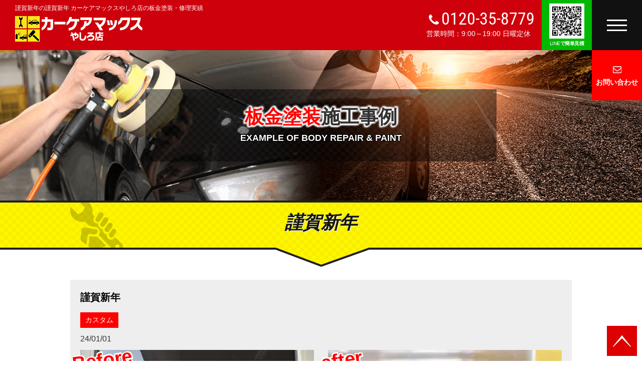

--- FILE ---
content_type: text/html; charset=UTF-8
request_url: https://max-carcare.com/post-2750/
body_size: 6837
content:
<!DOCTYPE html>
<html lang="ja">
<head>
	<meta charset="UTF-8">
		<title>謹賀新年の謹賀新年
カーケアマックスやしろ店の板金塗装・修理実績</title>
	<meta name="Description" content="謹賀新年の謹賀新年
 カーケアマックスやしろ店の板金塗装・修理の実績です。福井で板金塗装修理ならカーケアマックスやしろ店にお任せください！大切な愛車を綺麗にお得に直します！">
	<meta name="keywords" content="福井,自動車,板金,塗装,修理,カーケアマックスやしろ店">
	<link rel="canonical" href="https://max-carcare.com/post-2750/">

	<script type="application/ld+json">
	{
		"@context": "https://schema.org",
		"@type": "BreadcrumbList",
		"itemListElement": [
			{
				"@type": "ListItem",
				"position": 1,
				"item": {
					"@id": "https://max-carcare.com/",
					"name": "福井市で板金塗装・修理鈑金ならカーケアマックスやしろ店"
				}
			}, {
				"@type": "ListItem",
				"position": 2,
				"item": {
					"@id": "https://max-carcare.com/post-2750/",
					"name": "謹賀新年 カーケアマックスやしろ店の板金塗装・修理実績"
				}
			}
		]
	}
	</script>


	<link rel="shortcut icon" href="https://max-carcare.com/wp-content/themes/bankinnet/img/favicon.ico" type="image/vnd.microsoft.icon">
	<meta name="viewport" content="width=device-width">
	<meta name="format-detection" content="telephone=no">
	<link rel="stylesheet" media="all" type="text/css" href="https://max-carcare.com/wp-content/themes/bankinnet/style.css">
	<meta name='robots' content='max-image-preview:large' />
<link rel='stylesheet' id='classic-theme-styles-css' href='https://max-carcare.com/wp-includes/css/classic-themes.min.css?ver=6.2.8' type='text/css' media='all' />
<style id='global-styles-inline-css' type='text/css'>
body{--wp--preset--color--black: #000000;--wp--preset--color--cyan-bluish-gray: #abb8c3;--wp--preset--color--white: #ffffff;--wp--preset--color--pale-pink: #f78da7;--wp--preset--color--vivid-red: #cf2e2e;--wp--preset--color--luminous-vivid-orange: #ff6900;--wp--preset--color--luminous-vivid-amber: #fcb900;--wp--preset--color--light-green-cyan: #7bdcb5;--wp--preset--color--vivid-green-cyan: #00d084;--wp--preset--color--pale-cyan-blue: #8ed1fc;--wp--preset--color--vivid-cyan-blue: #0693e3;--wp--preset--color--vivid-purple: #9b51e0;--wp--preset--gradient--vivid-cyan-blue-to-vivid-purple: linear-gradient(135deg,rgba(6,147,227,1) 0%,rgb(155,81,224) 100%);--wp--preset--gradient--light-green-cyan-to-vivid-green-cyan: linear-gradient(135deg,rgb(122,220,180) 0%,rgb(0,208,130) 100%);--wp--preset--gradient--luminous-vivid-amber-to-luminous-vivid-orange: linear-gradient(135deg,rgba(252,185,0,1) 0%,rgba(255,105,0,1) 100%);--wp--preset--gradient--luminous-vivid-orange-to-vivid-red: linear-gradient(135deg,rgba(255,105,0,1) 0%,rgb(207,46,46) 100%);--wp--preset--gradient--very-light-gray-to-cyan-bluish-gray: linear-gradient(135deg,rgb(238,238,238) 0%,rgb(169,184,195) 100%);--wp--preset--gradient--cool-to-warm-spectrum: linear-gradient(135deg,rgb(74,234,220) 0%,rgb(151,120,209) 20%,rgb(207,42,186) 40%,rgb(238,44,130) 60%,rgb(251,105,98) 80%,rgb(254,248,76) 100%);--wp--preset--gradient--blush-light-purple: linear-gradient(135deg,rgb(255,206,236) 0%,rgb(152,150,240) 100%);--wp--preset--gradient--blush-bordeaux: linear-gradient(135deg,rgb(254,205,165) 0%,rgb(254,45,45) 50%,rgb(107,0,62) 100%);--wp--preset--gradient--luminous-dusk: linear-gradient(135deg,rgb(255,203,112) 0%,rgb(199,81,192) 50%,rgb(65,88,208) 100%);--wp--preset--gradient--pale-ocean: linear-gradient(135deg,rgb(255,245,203) 0%,rgb(182,227,212) 50%,rgb(51,167,181) 100%);--wp--preset--gradient--electric-grass: linear-gradient(135deg,rgb(202,248,128) 0%,rgb(113,206,126) 100%);--wp--preset--gradient--midnight: linear-gradient(135deg,rgb(2,3,129) 0%,rgb(40,116,252) 100%);--wp--preset--duotone--dark-grayscale: url('#wp-duotone-dark-grayscale');--wp--preset--duotone--grayscale: url('#wp-duotone-grayscale');--wp--preset--duotone--purple-yellow: url('#wp-duotone-purple-yellow');--wp--preset--duotone--blue-red: url('#wp-duotone-blue-red');--wp--preset--duotone--midnight: url('#wp-duotone-midnight');--wp--preset--duotone--magenta-yellow: url('#wp-duotone-magenta-yellow');--wp--preset--duotone--purple-green: url('#wp-duotone-purple-green');--wp--preset--duotone--blue-orange: url('#wp-duotone-blue-orange');--wp--preset--font-size--small: 13px;--wp--preset--font-size--medium: 20px;--wp--preset--font-size--large: 36px;--wp--preset--font-size--x-large: 42px;--wp--preset--spacing--20: 0.44rem;--wp--preset--spacing--30: 0.67rem;--wp--preset--spacing--40: 1rem;--wp--preset--spacing--50: 1.5rem;--wp--preset--spacing--60: 2.25rem;--wp--preset--spacing--70: 3.38rem;--wp--preset--spacing--80: 5.06rem;--wp--preset--shadow--natural: 6px 6px 9px rgba(0, 0, 0, 0.2);--wp--preset--shadow--deep: 12px 12px 50px rgba(0, 0, 0, 0.4);--wp--preset--shadow--sharp: 6px 6px 0px rgba(0, 0, 0, 0.2);--wp--preset--shadow--outlined: 6px 6px 0px -3px rgba(255, 255, 255, 1), 6px 6px rgba(0, 0, 0, 1);--wp--preset--shadow--crisp: 6px 6px 0px rgba(0, 0, 0, 1);}:where(.is-layout-flex){gap: 0.5em;}body .is-layout-flow > .alignleft{float: left;margin-inline-start: 0;margin-inline-end: 2em;}body .is-layout-flow > .alignright{float: right;margin-inline-start: 2em;margin-inline-end: 0;}body .is-layout-flow > .aligncenter{margin-left: auto !important;margin-right: auto !important;}body .is-layout-constrained > .alignleft{float: left;margin-inline-start: 0;margin-inline-end: 2em;}body .is-layout-constrained > .alignright{float: right;margin-inline-start: 2em;margin-inline-end: 0;}body .is-layout-constrained > .aligncenter{margin-left: auto !important;margin-right: auto !important;}body .is-layout-constrained > :where(:not(.alignleft):not(.alignright):not(.alignfull)){max-width: var(--wp--style--global--content-size);margin-left: auto !important;margin-right: auto !important;}body .is-layout-constrained > .alignwide{max-width: var(--wp--style--global--wide-size);}body .is-layout-flex{display: flex;}body .is-layout-flex{flex-wrap: wrap;align-items: center;}body .is-layout-flex > *{margin: 0;}:where(.wp-block-columns.is-layout-flex){gap: 2em;}.has-black-color{color: var(--wp--preset--color--black) !important;}.has-cyan-bluish-gray-color{color: var(--wp--preset--color--cyan-bluish-gray) !important;}.has-white-color{color: var(--wp--preset--color--white) !important;}.has-pale-pink-color{color: var(--wp--preset--color--pale-pink) !important;}.has-vivid-red-color{color: var(--wp--preset--color--vivid-red) !important;}.has-luminous-vivid-orange-color{color: var(--wp--preset--color--luminous-vivid-orange) !important;}.has-luminous-vivid-amber-color{color: var(--wp--preset--color--luminous-vivid-amber) !important;}.has-light-green-cyan-color{color: var(--wp--preset--color--light-green-cyan) !important;}.has-vivid-green-cyan-color{color: var(--wp--preset--color--vivid-green-cyan) !important;}.has-pale-cyan-blue-color{color: var(--wp--preset--color--pale-cyan-blue) !important;}.has-vivid-cyan-blue-color{color: var(--wp--preset--color--vivid-cyan-blue) !important;}.has-vivid-purple-color{color: var(--wp--preset--color--vivid-purple) !important;}.has-black-background-color{background-color: var(--wp--preset--color--black) !important;}.has-cyan-bluish-gray-background-color{background-color: var(--wp--preset--color--cyan-bluish-gray) !important;}.has-white-background-color{background-color: var(--wp--preset--color--white) !important;}.has-pale-pink-background-color{background-color: var(--wp--preset--color--pale-pink) !important;}.has-vivid-red-background-color{background-color: var(--wp--preset--color--vivid-red) !important;}.has-luminous-vivid-orange-background-color{background-color: var(--wp--preset--color--luminous-vivid-orange) !important;}.has-luminous-vivid-amber-background-color{background-color: var(--wp--preset--color--luminous-vivid-amber) !important;}.has-light-green-cyan-background-color{background-color: var(--wp--preset--color--light-green-cyan) !important;}.has-vivid-green-cyan-background-color{background-color: var(--wp--preset--color--vivid-green-cyan) !important;}.has-pale-cyan-blue-background-color{background-color: var(--wp--preset--color--pale-cyan-blue) !important;}.has-vivid-cyan-blue-background-color{background-color: var(--wp--preset--color--vivid-cyan-blue) !important;}.has-vivid-purple-background-color{background-color: var(--wp--preset--color--vivid-purple) !important;}.has-black-border-color{border-color: var(--wp--preset--color--black) !important;}.has-cyan-bluish-gray-border-color{border-color: var(--wp--preset--color--cyan-bluish-gray) !important;}.has-white-border-color{border-color: var(--wp--preset--color--white) !important;}.has-pale-pink-border-color{border-color: var(--wp--preset--color--pale-pink) !important;}.has-vivid-red-border-color{border-color: var(--wp--preset--color--vivid-red) !important;}.has-luminous-vivid-orange-border-color{border-color: var(--wp--preset--color--luminous-vivid-orange) !important;}.has-luminous-vivid-amber-border-color{border-color: var(--wp--preset--color--luminous-vivid-amber) !important;}.has-light-green-cyan-border-color{border-color: var(--wp--preset--color--light-green-cyan) !important;}.has-vivid-green-cyan-border-color{border-color: var(--wp--preset--color--vivid-green-cyan) !important;}.has-pale-cyan-blue-border-color{border-color: var(--wp--preset--color--pale-cyan-blue) !important;}.has-vivid-cyan-blue-border-color{border-color: var(--wp--preset--color--vivid-cyan-blue) !important;}.has-vivid-purple-border-color{border-color: var(--wp--preset--color--vivid-purple) !important;}.has-vivid-cyan-blue-to-vivid-purple-gradient-background{background: var(--wp--preset--gradient--vivid-cyan-blue-to-vivid-purple) !important;}.has-light-green-cyan-to-vivid-green-cyan-gradient-background{background: var(--wp--preset--gradient--light-green-cyan-to-vivid-green-cyan) !important;}.has-luminous-vivid-amber-to-luminous-vivid-orange-gradient-background{background: var(--wp--preset--gradient--luminous-vivid-amber-to-luminous-vivid-orange) !important;}.has-luminous-vivid-orange-to-vivid-red-gradient-background{background: var(--wp--preset--gradient--luminous-vivid-orange-to-vivid-red) !important;}.has-very-light-gray-to-cyan-bluish-gray-gradient-background{background: var(--wp--preset--gradient--very-light-gray-to-cyan-bluish-gray) !important;}.has-cool-to-warm-spectrum-gradient-background{background: var(--wp--preset--gradient--cool-to-warm-spectrum) !important;}.has-blush-light-purple-gradient-background{background: var(--wp--preset--gradient--blush-light-purple) !important;}.has-blush-bordeaux-gradient-background{background: var(--wp--preset--gradient--blush-bordeaux) !important;}.has-luminous-dusk-gradient-background{background: var(--wp--preset--gradient--luminous-dusk) !important;}.has-pale-ocean-gradient-background{background: var(--wp--preset--gradient--pale-ocean) !important;}.has-electric-grass-gradient-background{background: var(--wp--preset--gradient--electric-grass) !important;}.has-midnight-gradient-background{background: var(--wp--preset--gradient--midnight) !important;}.has-small-font-size{font-size: var(--wp--preset--font-size--small) !important;}.has-medium-font-size{font-size: var(--wp--preset--font-size--medium) !important;}.has-large-font-size{font-size: var(--wp--preset--font-size--large) !important;}.has-x-large-font-size{font-size: var(--wp--preset--font-size--x-large) !important;}
.wp-block-navigation a:where(:not(.wp-element-button)){color: inherit;}
:where(.wp-block-columns.is-layout-flex){gap: 2em;}
.wp-block-pullquote{font-size: 1.5em;line-height: 1.6;}
</style>
<link rel='stylesheet' id='contact-form-7-css' href='https://max-carcare.com/wp-content/plugins/contact-form-7/includes/css/styles.css?ver=5.5.3' type='text/css' media='all' />

	<!-- Global site tag (gtag.js) - Google Analytics -->
	<script async src="https://www.googletagmanager.com/gtag/js?id=UA-106069893-1"></script>
	<script>
		var _gaq = _gaq || [];
		_gaq.push(['_setAccount', 'UA-106069893-1']);
		_gaq.push(['_trackPageview']);

		(function() {
			var ga = document.createElement('script'); ga.type = 'text/javascript'; ga.async = true;
			ga.src = ('https:' == document.location.protocol ? 'https://ssl' : 'http://www') + '.google-analytics.com/ga.js';
			var s = document.getElementsByTagName('script')[0]; s.parentNode.insertBefore(ga, s);
		})();
	</script>

</head>
<body>
	<div id="fb-root"></div>
<script async defer crossorigin="anonymous" src="https://connect.facebook.net/ja_JP/sdk.js#xfbml=1&version=v7.0"></script>

	<div class="wrap">
		<header>

			<h1>謹賀新年の謹賀新年
 カーケアマックスやしろ店の板金塗装・修理実績</h1>

			<div class="clearfix">
				<p class="logo"><a href="https://max-carcare.com/"><img src="https://max-carcare.com/wp-content/themes/bankinnet/img/header_logo.png" alt="カーケアマックスやしろ店" width="258" height="51" loading="lazy"></a></p>
				<div class="right">
					<p class="tel_text"><a href="tel:0120358779">0120-35-8779</a></p>
					<p class="time">営業時間：9:00～19:00 日曜定休</p>
					<nav>
						<div id="nav-btn">
							<div class="menu-btn">
								<span></span>
								<span></span>
								<span></span>
							</div>
						</div>
						<ul class="inner" id="nav">
							<li><a href="https://max-carcare.com/">HOME</a></li>
							<li><a href="https://max-carcare.com/flow/">板金塗装の流れ</a></li>
							<li><a href="https://max-carcare.com/price/">板金塗装の料金</a></li>
							<li><a href="https://max-carcare.com/works/">板金塗装の修理実績</a></li>
							<li><a href="https://max-carcare.com/store/">店舗紹介</a></li>
							<li><a href="https://max-carcare.com/contact/">お問い合わせ</a></li>
							<li><a href="https://u-car.max-carcare.com/" target="_blank" rel="noopener">中古車お探し</a></li>
							<li><a href="https://tire.max-carcare.com/" target="_blank" rel="noopener">タイヤ交換</a></li>
						</ul>
					</nav>
					<p class="line_button"><a href="https://line.me/R/ti/p/%40974eauek" target="_blank" rel="noopener"><span>LINE</span>で<br class="sp">簡単見積</a></p>
					<p class="contact_button"><a href="https://max-carcare.com/contact/">お問い合わせ</a></p>
				</div>
			</div>
		</header>

		<section class="single">
			<div class="common_key">
				<div class="bg inner">
					<h2>板金塗装<span class="add">施工事例</span></h2>
					<p>EXAMPLE OF BODY REPAIR & PAINT</p>
				</div>
			</div>
			<div class="cont01">

				<div class="title_bg">
					<h3>謹賀新年</h3>
				</div>
				<div class="inner">
					<div class="box1">
						<h4>謹賀新年
</h4>
						<p class="cate"><a href="https://max-carcare.com/works/%e3%82%ab%e3%82%b9%e3%82%bf%e3%83%a0/" rel="category tag">カスタム</a></p>
						<p class="time">24/01/01</p>
						<div class="t_photo">
							<p class="before"><img width="373" height="280" src="https://max-carcare.com/wp-content/uploads/2024/02/80cf3ec8ccdfaf419dd6bce5235a4b99.jpg" class="attachment-medium size-medium" alt="" decoding="async" loading="lazy" /></p>
							<p class="after"><img width="280" height="373" src="https://max-carcare.com/wp-content/uploads/2024/02/591df0553aa486fdbc36e01114aa2b0d.jpg" class="attachment-medium size-medium" alt="" decoding="async" loading="lazy" /></p>
						</div>
						<h5 class="text_title">［お客様の声］</h5>
						<p class="t_text"></p>
						<h5 class="text_title">［スタッフコメント］</h5>
						<p class="t_text">2024年　あけましておめでとうございます
本年も、カーケアマックスやしろ店をよろしくお願いします</p>
					</div>


					<ul class="pager clearfix">
						<li>
																								<a href="https://max-carcare.com/post-2758/" title="クリスマス寒波">クリスマス寒波</a>
																					</li>
						<li>
																								<a href="https://max-carcare.com/post-2763/" title="福井市福井市　H.Y様">福井市福井市　H.Y様</a>
																					</li>
					</ul>
				</div>
			</div>
			<div class="cont02">
				<div class="title_bg">
					<h3>板金塗装<br class="sp"><span class="red big">カテゴリー一覧</span></h3>
				</div>
				<div class="inner">
					<ul>
							<li class="cat-item cat-item-20"><a href="https://max-carcare.com/works/aluminum-foil/">アルミホイール</a>
</li>
	<li class="cat-item cat-item-38"><a href="https://max-carcare.com/works/%e3%82%ab%e3%82%b9%e3%82%bf%e3%83%a0/">カスタム</a>
</li>
	<li class="cat-item cat-item-42"><a href="https://max-carcare.com/works/%e3%82%af%e3%83%bc%e3%83%a9%e3%83%bc%e3%82%b3%e3%83%b3%e3%83%87%e3%83%b3%e3%82%b5%e3%83%bc/">クーラーコンデンサー</a>
</li>
	<li class="cat-item cat-item-50"><a href="https://max-carcare.com/works/%e3%82%b5%e3%82%a4%e3%83%89%e3%82%b9%e3%83%9d%e3%82%a4%e3%83%a9%e3%83%bc/">サイドスポイラー</a>
</li>
	<li class="cat-item cat-item-30"><a href="https://max-carcare.com/works/spoiler/">スポイラー</a>
</li>
	<li class="cat-item cat-item-19"><a href="https://max-carcare.com/works/slide-door/">スライドドアー</a>
</li>
	<li class="cat-item cat-item-26"><a href="https://max-carcare.com/works/sesuna/">セスナ機</a>
</li>
	<li class="cat-item cat-item-29"><a href="https://max-carcare.com/works/tire/">タイヤ</a>
</li>
	<li class="cat-item cat-item-31"><a href="https://max-carcare.com/works/tire-shovel/">タイヤショベル</a>
</li>
	<li class="cat-item cat-item-27"><a href="https://max-carcare.com/works/tail-lamp/">テールランプ</a>
</li>
	<li class="cat-item cat-item-18"><a href="https://max-carcare.com/works/trunk/">トランク</a>
</li>
	<li class="cat-item cat-item-22"><a href="https://max-carcare.com/works/back-door/">バックドア</a>
</li>
	<li class="cat-item cat-item-35"><a href="https://max-carcare.com/works/back-panel/">バックパネル</a>
</li>
	<li class="cat-item cat-item-40"><a href="https://max-carcare.com/works/%e3%83%95%e3%82%a9%e3%82%b0%e3%83%a9%e3%83%b3%e3%83%97/">フォグランプ</a>
</li>
	<li class="cat-item cat-item-32"><a href="https://max-carcare.com/works/forklift/">フォークリフト</a>
</li>
	<li class="cat-item cat-item-23"><a href="https://max-carcare.com/works/front-glass/">フロントガラス</a>
</li>
	<li class="cat-item cat-item-12"><a href="https://max-carcare.com/works/front-door/">フロントドア</a>
</li>
	<li class="cat-item cat-item-1"><a href="https://max-carcare.com/works/front-bumper/">フロントバンパー</a>
</li>
	<li class="cat-item cat-item-39"><a href="https://max-carcare.com/works/%e3%83%95%e3%83%ad%e3%83%b3%e3%83%88%e3%83%91%e3%83%8d%e3%83%ab/">フロントパネル</a>
</li>
	<li class="cat-item cat-item-11"><a href="https://max-carcare.com/works/front-fender/">フロントフェンダー</a>
</li>
	<li class="cat-item cat-item-45"><a href="https://max-carcare.com/works/%e3%83%95%e3%83%ad%e3%83%b3%e3%83%88%e4%ba%8b%e6%95%85/">フロント事故</a>
<ul class='children'>
	<li class="cat-item cat-item-46"><a href="https://max-carcare.com/works/%e3%83%95%e3%83%ad%e3%83%b3%e3%83%88%e4%ba%8b%e6%95%85/%e3%83%95%e3%83%ad%e3%83%b3%e3%83%88%e4%ba%8b%e6%95%85-%e3%83%95%e3%83%ad%e3%83%b3%e3%83%88%e4%ba%8b%e6%95%85/">フロント事故</a>
</li>
</ul>
</li>
	<li class="cat-item cat-item-25"><a href="https://max-carcare.com/works/head-light/">ヘッドライト</a>
</li>
	<li class="cat-item cat-item-48"><a href="https://max-carcare.com/works/%e3%83%9b%e3%82%a4%e3%83%bc%e3%83%ab%e3%82%ad%e3%83%a3%e3%83%83%e3%83%97/">ホイールキャップ</a>
</li>
	<li class="cat-item cat-item-34"><a href="https://max-carcare.com/works/body-coating/">ボディコーティング</a>
</li>
	<li class="cat-item cat-item-16"><a href="https://max-carcare.com/works/bonnet/">ボンネット</a>
</li>
	<li class="cat-item cat-item-52"><a href="https://max-carcare.com/works/%e3%83%a9%e3%82%b8%e3%82%a8%e3%82%bf%e3%83%bc%e3%82%b0%e3%83%aa%e3%83%ab/">ラジエターグリル</a>
</li>
	<li class="cat-item cat-item-41"><a href="https://max-carcare.com/works/%e3%83%a9%e3%82%b8%e3%82%a8%e3%82%bf%e3%83%bc%e3%82%b5%e3%83%9d%e3%83%bc%e3%83%88/">ラジエターサポート</a>
</li>
	<li class="cat-item cat-item-13"><a href="https://max-carcare.com/works/rear-door/">リアドアー</a>
</li>
	<li class="cat-item cat-item-15"><a href="https://max-carcare.com/works/rear-bumper/">リアバンパー</a>
</li>
	<li class="cat-item cat-item-14"><a href="https://max-carcare.com/works/rear-fender/">リアフェンダー</a>
</li>
	<li class="cat-item cat-item-37"><a href="https://max-carcare.com/works/%e3%83%aa%e3%83%95%e3%83%88%e3%82%a2%e3%83%83%e3%83%97/">リフトアップ</a>
</li>
	<li class="cat-item cat-item-17"><a href="https://max-carcare.com/works/roof/">ルーフ</a>
</li>
	<li class="cat-item cat-item-49"><a href="https://max-carcare.com/works/%e3%83%ab%e3%83%bc%e3%83%a0%e3%82%af%e3%83%aa%e3%83%bc%e3%83%8b%e3%83%b3%e3%82%b0/">ルームクリーニング</a>
</li>
	<li class="cat-item cat-item-21"><a href="https://max-carcare.com/works/rocker-panel/">ロッカーパネル</a>
</li>
	<li class="cat-item cat-item-24"><a href="https://max-carcare.com/works/all-paint/">全塗装</a>
</li>
	<li class="cat-item cat-item-36"><a href="https://max-carcare.com/works/%e8%85%b0%e4%b8%8b%e5%a1%97%e8%a3%85/">腰下塗装</a>
</li>
	<li class="cat-item cat-item-54"><a href="https://max-carcare.com/works/%e8%bb%8a%e4%b8%a1%e8%b2%a9%e5%a3%b2/">車両販売</a>
</li>
					</ul>

			<div class="contact_box inner">
				<h3>お問い合わせはこちら</h3>
				<p class="tel">0120-35-8779</p>
				<p class="time">営業時間：9:00～19:00 日曜定休</p>
				<p class="line_button"><a href="https://line.me/R/ti/p/%40974eauek" target="_blank" rel="noopener">写真と車検証を送るだけ<br>LINEで簡単見積</a></p>
				<p class="button"><a href="https://max-carcare.com/contact/">WEBからのお問い合わせ</a></p>
				<p class="at">当社は完全予約制です。ご来店前にご予約をお願いしております。</p>
			</div>
			<p class="under_text"><strong>福井の板金塗装・修理</strong>専門店、カーケアマックスやしろ店には、<br class="pc">
			福井市をはじめ鯖江市、越前市、大野市、勝山市、坂井市、あわら市など遠方の地域からも多くのお客様にご来店いただいております。</p>

				</div>
			</div>
		</section>

		<footer>
			<div class="inner clearfix">
				<p class="to_top"><a href="#"><img src="https://max-carcare.com/wp-content/themes/bankinnet/img/common_icon02.png" alt="ページ上部に戻るボタン"></a></p>
				<div class="left">
					<p class="logo"><a href="https://max-carcare.com/"><img src="https://max-carcare.com/wp-content/themes/bankinnet/img/footer_logo.png"></a></p>
					<p>福井県福井市の板金塗装ならカーケアマックスやしろ店</p>
					<p>〒918-8026　福井県福井市渕4丁目1112</p>
					<p>TEL：0776-35-8778</p>
					<ul class="clearfix">
						<li><a href="https://max-carcare.com/">HOME</a></li>
						<li><a href="https://max-carcare.com/works/">板金塗装の修理実績</a></li>
						<li><a href="https://max-carcare.com/flow/">板金塗装の流れ</a></li>
						<li><a href="https://max-carcare.com/price/">板金塗装の料金</a></li>
						<li><a href="https://max-carcare.com/store/">店舗紹介</a></li>
						<li><a href="https://max-carcare.com/contact/">お問い合わせ</a></li>
						<li><a href="https://lp.max-carcare.com/" target="_blank">中古車お探し</a></li>
						<li><a href="https://tire.max-carcare.com/" target="_blank">タイヤ交換</a></li>
					</ul>

				</div>
				<div class="right">
					<div class="fb-page" data-href="https://www.facebook.com/&#x30ab;&#x30fc;&#x30b1;&#x30a2;&#x30de;&#x30c3;&#x30af;&#x30b9;&#x3084;&#x3057;&#x308d;&#x5e97;-320464154704250/" data-tabs="timeline" data-width="500" data-height="320" data-small-header="true" data-adapt-container-width="true" data-hide-cover="true" data-show-facepile="true"></div>
					<div class="bnr_box">
						<p class="bnr"><a href="https://lp.max-carcare.com/" target="_blank" rel="noreferrer"><img src="https://max-carcare.com/wp-content/themes/bankinnet/img/footer_bnr01.png" alt="中古車お探し"></a></p>
						<p class="bnr"><a href="https://tire.max-carcare.com/" target="_blank" rel="noreferrer"><img src="https://max-carcare.com/wp-content/themes/bankinnet/img/footer_bnr02.png" alt="タイヤ交換"></a></p>
					</div>
				</div>
			</div>
			<p class="copy">Copyright (c) 2017 カーケアマックスやしろ店 All rights reserved.</p>
		</footer>
	</div>

	<script src="https://ajax.googleapis.com/ajax/libs/jquery/3.6.0/jquery.min.js"></script>
	<script>
	//スマホナビゲーション表示切換
	jQuery(function($) {
		$('#nav-btn').click(function() {
			$(this).toggleClass('active');
			$('nav').toggleClass('active');
			return false;
		});
	});
	</script>

	<!--滑らかにスクロール-->
	<script>
	jQuery(function(){
	  // #で始まるリンクをクリックしたら実行されます
	  $('a[href^="#"]').click(function() {
	    // スクロールの速度
	    var speed = 500; // ミリ秒で記述
	    var href= $(this).attr("href");
	    var target = $(href == "#" || href == "" ? 'html' : href);
	    var position = target.offset().top;
	    $('body,html').animate({scrollTop:position}, speed, 'swing');
	    return false;
	  });
	});
	</script>


<script type='text/javascript' src='https://max-carcare.com/wp-includes/js/dist/vendor/wp-polyfill-inert.min.js?ver=3.1.2' id='wp-polyfill-inert-js'></script>
<script type='text/javascript' src='https://max-carcare.com/wp-includes/js/dist/vendor/regenerator-runtime.min.js?ver=0.13.11' id='regenerator-runtime-js'></script>
<script type='text/javascript' src='https://max-carcare.com/wp-includes/js/dist/vendor/wp-polyfill.min.js?ver=3.15.0' id='wp-polyfill-js'></script>
<script type='text/javascript' id='contact-form-7-js-extra'>
/* <![CDATA[ */
var wpcf7 = {"api":{"root":"https:\/\/max-carcare.com\/wp-json\/","namespace":"contact-form-7\/v1"}};
/* ]]> */
</script>
<script type='text/javascript' src='https://max-carcare.com/wp-content/plugins/contact-form-7/includes/js/index.js?ver=5.5.3' id='contact-form-7-js'></script>
<script type='text/javascript' src='https://max-carcare.com/wp-includes/js/comment-reply.min.js?ver=6.2.8' id='comment-reply-js'></script>
</body>
</html>


--- FILE ---
content_type: text/css
request_url: https://max-carcare.com/wp-content/themes/bankinnet/style.css
body_size: 16156
content:
@charset "utf-8";
/*
Theme Name: 板金塗装テンプレート
Author: Catwork Co., Ltd.
*/

/* Reset
----------------------------------------------------------- */
html, body, div, span, applet, object, iframe,
h1, h2, h3, h4, h5, h6, p, blockquote, pre,
a, abbr, acronym, address, big, cite, code,
del, dfn, em, img, ins, kbd, q, s, samp,
small, strike, strong, sub, sup, tt, var,
b, u, i, center,
dl, dt, dd, ol, ul, li,
fieldset, form, label, legend,
table, caption, tbody, tfoot, thead, tr, th, td,
article, aside, canvas, details, embed,
figure, figcaption, footer, header,
menu, nav, output, ruby, section, summary,
time, mark, audio, video{
	zoom:1;	/* hasLayout in IE */
	margin:0;
	padding:0;
	border:0;
	outline:0;
	font:inherit;
	font-size:100%;
	font-weight:normal;
	font-style:normal;
	vertical-align:baseline;
	background:transparent;
	-webkit-text-size-adjust: 100%;
	word-break: break-all;
}
p{max-height:100%;}
header, menu, nav, footer,
section,article, aside,
details, summary,
figure, figcaption{display:block;}
table{
	border-collapse:collapse;
	border-spacing:0;
}
table, th, td{table-layout:fixed;}
caption, th, td{
	text-align:left;
	font-weight:normal;
	vertical-align:middle;
}
q, blockquote{quotes:none;}
q:before, q:after, blockquote:before, blockquote:after{
	content:"";
	content:none;
}
img{
	font-size:0;
	line-height:0;
	vertical-align: bottom;
	height:auto;
}
a{
	margin:0;
	padding:0;
	font-size:100%;
	vertical-align:baseline;
	background:transparent;
	color:#333;
}
a:focus{outline:none;}
a img{
	border:none;
	vertical-align:middle;
}
textarea{overflow:auto;}
label{cursor:pointer;}
.clearfix:after{
	display:block;
	visibility:hidden;
	content:".";
	clear:both;
	height:0;
	font-size:0;
	line-height:0;
}
* html .clearfix{zoom:1;}
*:first-child + html .clearfix{zoom:1;}
a:hover{
	opacity: 0.8;
	filter: alpha(opacity=80);
	-moz-opacity: 0.8;
}
a{
	text-decoration: none;
}
strong{
	font-weight: normal;
}
ul,ol{
	list-style-type: none;
}
body{
	font-family:"ヒラギノ角ゴ Pro W3","Hiragino Kaku Gothic Pro",'メイリオ',Meiryo,Helvetica,Arial,Sans-Serif;
	font-size: 14px;
	line-height: 1.5;
	color: #333;
}


/*===============================================
画面の横幅が1100px以下
===============================================*/
@media screen and (max-width: 1100px) and (min-width: 421px){
.wrap{
	width: 1100px;
}
}


/*===============================================
画面の横幅が421px以上
===============================================*/
@media screen and (min-width: 421px){
.inner{
	margin:0 auto;
	width: 1000px;
}
.sp{
	display:none !important;
}

.title_bg{
	background: url(img/common_bg01.png) center top repeat-x;
	width: 100%;
	height: 133px;
	margin-bottom: 25px;
}
.title_bg h2{
	background: url(img/common_bg02.png) center top no-repeat;
	text-align: center;
	height: 116px;
	padding-top: 22px;
	font-weight: bold;
	font-style: italic;
	font-size: 26px;
	color: #141414;
	text-shadow: 1px 1px 0 #fff;
}
.title_bg h2 .red{
	color: #f00;
	font-weight: bold;
	font-style: italic;
}
.title_bg h2 .big{
	font-size: 30px;
	font-weight: bold;
	font-style: italic;
}
.title_bg h3{
	background: url(img/common_bg02.png) center top no-repeat;
	text-align: center;
	height: 116px;
	padding-top: 17px;
	font-weight: bold;
	font-style: italic;
	font-size: 36px;
	color: #141414;
	text-shadow: 1px 1px 0 #fff;
}
.title_bg h3 .red{
	color: #f00;
	font-weight: bold;
	font-style: italic;
}
.title_bg h3 .big{
	font-size: 40px;
	font-weight: bold;
	font-style: italic;
}
/*header
----------------------------------------------------------*/
header{
	position: fixed;
	top: 0;
	left: 0;
	right: 0;
	z-index: 1000;
	background: #ce000c;
	height:100px;
}
header h1{
	font-size: 12px;
	color: #fff;
	padding: 10px 0 10px 30px;
	line-height: 1;
	height:12px;
}
header .logo{
	float: left;
	width: 260px;
	height: 100px;
	padding-left: 30px;
}
header .right{
	margin-top: -32px;
	float: right;
	width: 430px;
	height: 100px;
	position: relative;
}
header img.tel{
	margin: 29px 10px 0 10px;
}
header p.tel_text{
	font-size: 34px;
	margin: 20px 0 3px;
	line-height: 1;
}
header p.tel_text a{
	color: #fff;
	font-family: 'Roboto Condensed', sans-serif;
}
header p.tel_text::before{
	content: url(img/header_icon01.png);
	margin:0 5px;
}
header p.time{
	font-size: 14px;
	color: #fff;
}
header .line_button{
	width: 100px;
	height: 100px;
	position: absolute;
	top:0px;
	right: 100px;
	text-align: center;
	line-height: 1;
}
header .line_button a{
	display: block;
	height: 100px;
	box-sizing: border-box;
	padding: 82px 0 0;
	font-weight: bold;
    font-size: 10px;
    letter-spacing: -0.5px;
	color: #fff;
	background:#00B900 url(img/line_icon.png)center top 7px/70px no-repeat;
}
header .contact_button{
	width: 100px;
	height: 100px;
	position: absolute;
	top:100px;
	right: 0;
	text-align: center;
	line-height: 1;
	font-size: 14px;
}
header .contact_button a{
	height: 100px;
	color: #fff;
	display: block;
	background: #f00 url(img/header_icon02.png) center 32px no-repeat;
	font-weight: bold;
	padding-top: 57px;
	box-sizing: border-box;
}
/*nav-btn
==============================================================================================*/
nav{
	position: absolute;
	top: 0;
	right: 0;
	width: 100px;
	height: 100px;
}
#nav-btn {
	width: 100px;
	height: 100px;
	background:#111;
	color: #fff;
	z-index: 1001;
	transition: all .5s;
	cursor: pointer;
}
.menu-btn,
.menu-btn span {
	display: inline-block;
	transition: all .4s;
	box-sizing: border-box;
}
.menu-btn {
	position: absolute;
	width: 40px;
	height: 23px;
	background:#111;
	top: 0;
	bottom: 0;
	right: 0;
	left: 0;
	margin: auto;
}
.menu-btn span {
	position: absolute;
	left: 0;
	width: 100%;
	height: 3px;
	background: #fff;
}
.menu-btn span:nth-of-type(1) {
	top: 0;
}
.menu-btn span:nth-of-type(2) {
	top: 10px;
}
.menu-btn span:nth-of-type(3) {
	bottom: 0;
}
#nav-btn.active .menu-btn span:nth-of-type(1) {
	-webkit-transform: translateY(15px) rotate(-45deg);
	transform: translateY(10px) rotate(-45deg);
}
#nav-btn.active .menu-btn span:nth-of-type(2) {
	opacity: 0;
}
#nav-btn.active .menu-btn span:nth-of-type(3) {
	-webkit-transform: translateY(-10px) rotate(45deg);
	transform: translateY(-10px) rotate(45deg);
}
#nav{
	display: none;
}
#nav-btn.active + #nav{
	display: block;
	position: absolute;
	z-index: 1001;
	top:100px;
	right: 0;
	background: rgba(0,0,0,0.8);
	width:200px;
	border-top: 1px dotted #ccc;
}
#nav-btn.active + #nav li a{
	display: block;
	color: #fff;
	padding: 15px 0 15px 30px;
	border-bottom: 1px dotted #ccc;
	font-weight: bold;
	background: url(img/common_icon01.png) 15px 20px no-repeat;
}

/*home_key
----------------------------------------------------------*/
.home_key{
	background: url(img/key_bg02.png) center top no-repeat;
	background-size: cover;
	height: 549px;
	width: 100%;
	overflow: hidden;
	position: relative;
}
.home_key .bg{
	background: url(img/key_bg01.png) center 190px no-repeat;
	height: 549px;
}
.home_key .inner p:nth-of-type(1){
	padding: 220px 0 0;
	text-align: center;
	font-size: 20px;
	font-weight: bold;
	color: #fff;
	text-shadow:0 0 3px #000,0 0 3px #000,0 0 3px #000,0 0 3px #000,0 0 3px #000;
	margin-top: 5px;
	line-height: 1;
}
.home_key .inner p:nth-of-type(2){
	text-align: center;
	font-size: 46px;
	color: #f00;
	font-weight: bold;
	text-shadow:0 0 3px #fff,0 0 3px #fff,0 0 3px #fff,0 0 3px #fff,0 0 3px #fff;
	margin: 20px 0;
	line-height: 1;
}
.home_key .inner p:nth-of-type(2) .add{
	font-size: 40px;
	font-weight: bold;
	color: #000;
	line-height: 1;
}
.home_key .inner p:nth-of-type(3){
	text-align: center;
	font-size: 30px;
	font-weight: bold;
	color: #fff;
	text-shadow:0 0 3px #000,0 0 3px #000,0 0 3px #000,0 0 3px #000,0 0 3px #000;
	line-height: 1;
	margin-bottom: 15px;
}
.home_key .inner p:nth-of-type(4){
	text-align: center;
	font-size: 18px;
	font-weight: bold;
	color: #fff;
	text-shadow:0 0 3px #000,0 0 3px #000,0 0 3px #000,0 0 3px #000,0 0 3px #000;
	line-height: 1.4;
}
.home .cont01{
	width: 100%;
	background: url(img/home_bg01.png) center top no-repeat;
	background-size: cover;
	padding-bottom: 100px;
}
.home .cont01 h2.title_base{
	font-size: 30px;
	text-align: center;
	vertical-align: middle;
}
.home .cont01 img.photo_t{
	border: 2px solid #000;
	border-radius: 500px;
	float: left;
}
.home .cont01 .inner{
	width: 1000px;
	background:rgba(256,256,256,0.9);
	padding:20px;
}
.home .cont01 .box1{
	width: 400px;
	height: 400px;
	float: left;
}
.home .cont01 .box2{
	width: 600px;
	height: 400px;
	float: left;
}
.home .cont01 .box2 h3{
	font-size: 32px;
	margin:10px 0;
	font-weight: bold;
	line-height: 1.3;
}
.home .cont01 .box2 ul li{
	display: inline-block;
	padding:5px 10px;
	line-height: 1;
	background: red;
	color:#fff;
	font-weight: bold;
	font-size:14px;
	margin: 0 5px 10px 0;
}

.home .cont01 .box2 p{
	font-size: 16px;
	line-height: 32px;
	font-weight: bold;
	margin-right: 15px;
}
.home .cont01 .box3 {
	width: 100%;
	display: flex;
	justify-content: space-between;
}
.home .cont01 .box3 img{
	border: 2px solid #000;
}
.home .cont01 .bnr{
	padding-top: 30px;
}

.home .cont02{
	padding-bottom: 70px;
}
.home .cont02 .clearfix:first-of-type{
	margin-bottom: 20px;
}
.home .cont02 .img{
	width: 380px;
	float: left;
	position: relative;
}
.home .cont02 .img:before{
	font-size: 38px;
	position: absolute;
	top: -8px;
	left: -16px;
	transform: rotate(-8deg);
	color: #f00;
	font-weight: bold;
	text-shadow:0 0 1px #fff,1px 0 0 #fff,0 1px 0 #fff,-1px 0 0 #fff,0 -1px 0 #fff,-1px 1px 0 #fff,1px -1px 0 #fff,1px 1px 0 #fff,-1px -1px 0 #fff,
	0 0 2px #fff,2px 2px 0 #fff,1px 2px 0 #fff,-2px 1px 0 #fff,1px -2px 0 #fff,-2px 2px 0 #fff,2px -2px 0 #fff,2px 2px 0 #fff,-2px -2px 0 #fff;
	content: "Thank you!";
}
.home .cont02 .img img{
	border: 3px solid #000;
}
.home .cont02 .text{
	width: 620px;
	float: left;
}
.home .cont02 .text h3{
	display: inline;
	font-size:18px;
	font-weight: bold;
	line-height: 1.4;
	background: linear-gradient(transparent 50%, #fffa7f 50%);
}
.home .cont02 .text h3 + p{
	padding-top: 20px;
	font-size: 16px;
}


.home .cont02 .box{
	width: 490px;
	background-color: #eee;
	box-sizing: border-box;
	float: left;
	margin:0 20px 20px 0;
	padding: 10px;
}
.home .cont02 .box:nth-of-type(2n){
	margin:0 0 20px 0;
}
.home .cont02 .box h4{
	color: #000;
	padding:5px 0;
	width:470px;
	overflow: hidden;
	white-space: nowrap;
	text-overflow: ellipsis;
	font-size: 16px;
}
.home .cont02 .box h4 a{
	line-height: 1;
	font-weight: bold;
}
.home .cont02 .box h4 a:hover{
	text-decoration: underline;
}
.home .cont02 .box .cate a{
	line-height: 1;
	font-weight: bold;
	color: #fff;
	background-color: #f00;
	display: inline-block;
	padding:5px 10px;
	margin:0 5px 5px 0;
	font-size: 14px;
}
.home .cont02 .t_title{
	font-size: 16px;
	font-weight: bold;
	line-height: 1;
	padding:5px 0 10px;
	width:470px;
	overflow: hidden;
	white-space: nowrap;
	text-overflow: ellipsis;
	color:#555;
}

.home .cont02 .t_photo{
	display: flex;
	justify-content: space-between;
	position: relative;
	margin-bottom: 10px;
}
.home .cont02 .t_photo p{
	width:230px;
	height:186px;
	overflow: hidden;
}
.home .cont02 .t_photo p img{
	width:100%;
}
.home .cont02 .t_photo p.before::before{
	width: 40px;
	height: 25px;
	position: absolute;
	top: 73px;
	left: 220px;
	content: "";
	background: url(img/home_icon01.png);
}
.home .cont02 .box p.t_text{
	font-size: 14px;
}
.home .cont02 .box .button{
	margin-top: 10px;
	text-align: right;
}
.home .cont02 .box .button a{
	text-decoration: underline;
}
.home .cont02 .box .button a:after{
	content:">>";
}


.home .cont02 p.button2,
.home .cont03 p.button,
.home .cont04 p.button{
	margin:30px auto;
	width: 750px;
	text-align: center;
	line-height: 1;
	font-size: 20px;
}
.home .cont02 p.button2 a,
.home .cont03 p.button a,
.home .cont04 p.button a{
	height: 41px;
	padding-top: 21px;
	color: #fff;
	display: block;
	background-color: #f00;
	position: relative;
	font-weight: bold;
}
.home .cont02 p.button2 a::before,
.home .cont03 p.button a::before,
.home .cont04 p.button a::before {
	position: absolute;
	top: 25px;
	right: 10px;
	content: "";
	width: 0;
	height: 0;
	border: 5px solid transparent;
	border-left: 5px solid #fff;
}
.cont_03_red{
	font-weight: bold;
	color: #f00;
}
.home .cont03{
	padding-bottom: 70px;
}
.home .cont03 .inner > .desc{
	font-size: 20px;
	color: #000;
	text-align:center;
}
.home .cont03 .inner > .desc .ic{
	background: linear-gradient(transparent 50%, #fffa7f 50%);
	font-weight: bold;
}
.home .cont03 .clearfix{
	position: relative;
	margin-top: 40px;
}
.home .cont03 .clearfix .case{
	position: absolute;
	top:-12px;
	left:12px;
	background: url(img/price_icon02.png) center top no-repeat;
	width:120px;
	height:69px;
	padding: 57px 11px 0 0;
	text-align: center;
	color:#afafaf;
	font-size:11px;
	font-style: italic;
	z-index: 2;
}
.home .cont03 .clearfix .case span{
	font-size:20px;
	color:#fff;
	font-style: italic;
}
.home .cont03 .clearfix p.img{
	width: 369px;
	height: 260px;
	float: left;
	margin-right: 40px;
	border: 3px solid #000;
	position: relative;
}
.home .cont03 .text{
	width :585px;
	height: 261px;
	float: left;
	box-sizing: border-box;
}
.home .cont03 .text h3{
	padding-left: 12px;
	border-left: 5px solid #f00;
	font-size: 18px;
	font-weight: bold;
	color: #000;
}
.home .cont03 .text p.red{
	font-size: 18px;
	font-weight: bold;
	color: #f00;
	margin: 10px 0;
}
.home .cont03 .text p.desc{
	font-size: 14px;
	font-weight: bold;
	color: #000;
	line-height: 26px;
	margin: 10px 0 5px 0;
}
.home .cont03 .text p.price{
	font-size: 32px;
	font-weight: bold;
	color: #f00;
}
.home .cont04{
	margin-bottom: 100px;
}
.home .cont04 .box{
	width: 226px;
	height: 226px;
	float: left;
	position: relative;
	box-sizing: border-box;
	border: 2px solid #000;
	margin:0 30px 30px 0;
}
.home .cont04 .box:nth-of-type(1){
	background: url(img/home_img12.png) center bottom no-repeat;
}
.home .cont04 .box:nth-of-type(2){
	background: url(img/home_img13.png) center bottom no-repeat;
}
.home .cont04 .box:nth-of-type(3){
	background: url(img/home_img14.png) center bottom no-repeat;
}
.home .cont04 .box:nth-of-type(4){
	background: url(img/home_img15.png) center bottom no-repeat;
	margin:0 0 50px 0;
}
.home .cont04 .box::after{
	width: 40px;
	height: 25px;
	position: absolute;
	top: 100px;
	left: 220px;
	content: "";
	background: url(img/home_icon01.png);
	z-index: 100;
}
.home .cont04 .box:last-of-type::after{
	display: none;
}
.home .cont04 .box h3{
	height: 50px;
	background-color: #ff0;
	font-weight: bold;
	font-size: 16px;
	color: #000;
	text-align: center;
	line-height: 50px;
}
.home .cont04 .box p{
	position: absolute;
	top: 227px;
	background-color: #fff;
	font-size: 14px;
	text-align: center;
	width: 220px;
}
.home .cont05 .box{
	width: 1000px;
	height: 132px;
	margin-bottom: 23px;
	position: relative;
}
.home .cont05{
	margin-bottom: 100px;
}
.home .cont05 .box:nth-child(odd){
	background: url(img/home_bg02.png) center top no-repeat;
}
.home .cont05 .box:nth-child(even){
	background: url(img/home_bg03.png) center top no-repeat;
}
.home .cont05 .box:last-child{
	margin-bottom: 0;
}
.home .cont05 .box p.logo_ja{
	width:125px;
	text-align: center;
	font-weight: bold;
	color: #fff;
	font-size: 26px;
	font-style: italic;
	padding-top: 40px;
	line-height: 1;
}
.home .cont05 .box p.logo_ja span{
	font-size: 30px;
	font-style: italic;
	font-weight: bold;
}
.home .cont05 .box p.logo_en{
	width:125px;
	text-align: center;
	font-weight: normal;
	color: #f00;
	font-size: 13px;
	font-style: italic;
	font-weight: bold;
}
.home .cont05 .box p.logo_en span{
	font-size: 15px;
	font-style: italic;
	font-weight: bold;
}
.home .cont05 .box h3{
	position: absolute;
	top: 15px;
	left: 140px;
	font-weight: bold;
	color: #fff;
	font-size: 26px;
}
.home .cont05 .box p.text{
	position: absolute;
	top: 60px;
	left: 140px;
	font-weight: normal;
	color: #fff;
	font-size: 15px;
	line-height: 1.6;
}
.home .cont06 .box1{
	width: 464px;
	height: 334px;
	box-sizing: border-box;
	float: left;
	margin-top: 10px;
}
.home .cont06 .box1 img{
	border: 2px solid #000;
}
.home .cont06 .box2{
	width: 500px;
	float: right;
}
.home .cont06 .box2 h3{
	border-bottom: 1px dotted #333;
	padding-bottom: 5px;
	margin-top: 10px;
	font-weight: bold;
	color: #000;
	font-size: 20px;
}
.home .cont06 .box2 p{
	padding: 8px 0;
	color: #000;
	font-size: 16px;
}
.home .cont06 .box2 p.big{
	border-bottom: 1px dotted #333;
	padding: 8px 0 5px;
	color: #000;
	font-weight: bold;
	font-size: 16px;
}
.home .cont06 .box2 p.big .red{
	padding: 8px 0;
	color: #f00;
	font-size: 34px;
	font-weight: bold;
	font-family: 'Roboto Condensed', sans-serif;
	letter-spacing: 3px;
	line-height: 1;
}
.home .cont06 .box2 p.big .address{
	padding: 8px 0;
	color: #000;
	font-size: 16px;
}
.home .cont06 .box2 p.big .time{
	padding: 8px 0;
	color: #000;
	font-size: 16px;
}
.home .cont06 .box2 p.button{
	margin:10px 0 0;
	width: 286px;
	text-align: center;
	line-height: 1;
	font-size: 18px;
}
.home .cont06 .box2 p.button a{
	height: 35px;
	padding-top: 15px;
	color: #fff;
	display: block;
	background-color: #f00;
	position: relative;
	font-weight: bold;
}
.home .cont06 .box2 p.button a::before {
	position: absolute;
	top: 19px;
	right: 10px;
	content: "";
	width: 0;
	height: 0;
	border: 5px solid transparent;
	border-left: 5px solid #fff;
}
.home .cont06 .box2 p.button a::after {
	position: absolute;
	top: 19px;
	right: 13px;
	content: "";
	width: 0;
	height: 0;
	border: 5px solid transparent;
	border-left: 5px solid #f00;
}
.home .cont06 .area{
	padding-top: 30px;
}
.home .cont06 .area h4{
	background:#111;
	padding:5px 10px;
	line-height: 1;
	color:#fff;
	font-size:16px;
	margin-bottom: 20px;
	font-weight: bold;
	text-align: center;
}
.home .cont06 .area h5{
	border-left: 5px solid red;
	padding-left: 5px;
	font-weight: bold;
	margin-bottom: 10px;
	font-size:16px;
	line-height: 1;
}
.home .cont06 .area h5 span{
	color:red;
	font-weight: bold;
}
.home .cont06 .area h5 + p{
	margin-bottom: 5px;
	font-size:16px;
}
.home .cont06 .bnr{
	margin-top: 10px;
}



/*common_key
----------------------------------------------------------*/
.common_key{
	background: url(img/key_bg02.png) center top no-repeat;
	background-size: cover;
	height: 400px;
	width: 100%;
	overflow: hidden;
	position: relative;
}
.common_key .bg{
	background: url(img/store_bg01.png) center 125px repeat;
	width: 700px;
	height: 144px;
	margin-top: 178px;
}
.common_key .inner h2:nth-of-type(1){
	text-align: center;
	font-size: 38px;
	font-weight: bold;
	color: #f00;
	text-shadow:0 0 3px #fff,3px 0 3px #fff,0 3px 3px #fff,-3px 0 3px #fff,0 -3px 3px #fff,-3px 3px 3px #fff,3px -3px 3px #fff;
	padding-top: 27px;
}
.common_key .inner h2:nth-of-type(1) .add{
	font-size: 38px;
	font-weight: bold;
	color: #333;
}
.common_key .inner h2:nth-of-type(2){
	text-align: center;
	font-size: 18px;
	color: #fff;
	font-weight: bold;
	text-shadow:0 0 1px #000,1px 0 1px #000,0 1px 1px #000,-1px 0 1px #000,0 -1px 1px #000,-1px 1px 1px #000,1px -1px 1px #000;
	font-family: 'Cairo', sans-serif;
}
.common_key .inner p{
	text-align: center;
	font-size: 18px;
	color: #fff;
	font-weight: bold;
	text-shadow:0 0 1px #000,1px 0 1px #000,0 1px 1px #000,-1px 0 1px #000,0 -1px 1px #000,-1px 1px 1px #000,1px -1px 1px #000;
	font-family: 'Cairo', sans-serif;
}



/*store
----------------------------------------------------------*/
.store .cont01{
	width: 100%;
	background-color: #fff;
}
.store .cont01 .title_bg h3{
	font-size: 30px;
	text-align: center;
	vertical-align: middle;
}
.store .cont01 p.big{
	font-size: 26px;
	font-weight: bold;
	text-align: center;
}
.store .cont01 p.big:first-child{
	font-size: 26px;
	font-weight: bold;
	text-align: center;
	margin-top: 26px;
}
.store .cont01 p.box1{
	width: 800px;
	border:2px solid #000;
	margin: 35px auto 10px;
	box-sizing: border-box;
}
.store .cont01 p.box1 img{
	width: 100%;
}
.store .cont01 .box2 {
	width: 800px;
	margin:5px auto 40px;
	display: flex;
	justify-content: space-between;
}
.store .cont01 .box2 img{
	border: 3px solid #000;
}
.store .cont01 table{
	width: 800px;
	margin:0 auto;
	box-sizing: border-box;
}
.store .cont01 table tr{
	border-top: 1px dotted #000;
}
.store .cont01 table tr:last-child{
	border-bottom: 1px dotted #000;
}
.store .cont01 table tr th{
	width: 150px;
	height: 44px;
	background-color: #ccc;
	font-weight: bold;
	text-align: center;
	padding: 5px 0 0 0;
	box-sizing:border-box;
	font-size: 15px;
	color: #333;
}
.store .cont01 table tr td{
	width: 650px;
	height: 44px;
	background-color: #fff;
	font-weight: bold;
	padding: 5px 20px;
	box-sizing:border-box;
	font-size: 15px;
	color: #333;
}
.store .cont01 .box3 {
	position: relative;
	padding-bottom: 56.25%;
	padding-top: 30px;
	height: 0;
	overflow: hidden;
	width: 800px;
	margin:35px auto 52px;

}
.store .cont01 .box3 iframe,
.store .cont01 .box3 object,
.store .cont01 .box3 embed{
	position: absolute;
	top: 0;
	left: 0;
	width: 100%;
	height: 100%;
}
.store .cont02{
	width: 100%;
	background-color: #fff;
	margin-bottom: 20px;
}
.store .cont02 h2.title_base{
	font-size: 30px;
	text-align: center;
	vertical-align: middle;
}
.store .cont02 .inner{
	width: 1000px;
}
.store .cont02 p.box1{
	width: 270px;
	height: 270px;
	float: left;
	box-sizing: border-box;
	border: none;
	margin-bottom: 20px;
}
.store .cont02 p.box1 img{
	border: 3px solid #000;
    border-radius: 500px;
    width: 264px;
}
.store .cont02 .box2{
	width: 700px;
	height: 270px;
	float: right;
	box-sizing: border-box;
	padding-top: 25px;
	margin-bottom: 50px;
}
.store .cont02 .box2 h4.name{
	font-size: 18px;
	font-weight: bold;
	border-left: 3px solid #f00;
	padding-left: 10px;
	margin-bottom: 10px;
}
.store .cont02 .box2 p.text{
	font-size: 16px;
	line-height: 2;
	margin-right: 15px;
	border-top: 1px solid #f00;
	padding-top: 20px
}
.store .cont03 .box1{
	width: 464px;
	height: 334px;
	box-sizing: border-box;
	float: left;
}
.store .cont03 .box1 img{
	border: 2px solid #000;
}
.store .cont03 .box2{
	width: 500px;
	height: 334px;
	float: right;
}
.store .cont03 .box2 h3{
	width: 500px;
	border-bottom: 1px dotted #333;
	padding-bottom: 12px;
	margin-top: -5px;
	font-weight: bold;
	color: #000;
	font-size: 18px;
}
.store .cont03 .box2 p{
	width: 500px;
	padding: 8px 0;
	color: #000;
	font-size: 16px;
}
.store .cont03 .box2 p.big{
	border-bottom: 1px dotted #333;
	padding: 8px 0;
	color: #000;
	font-weight: bold;
	font-size: 16px;
}
.store .cont03 .box2 p.big .red{
	padding: 8px 0;
	color: #f00;
	font-size: 30px;
	font-weight: bold;
}
.store .cont03 .box2 p.big .address{
	padding: 8px 0;
	color: #000;
	font-size: 16px;
}
.store .cont03 .box2 p.big .time{
	padding: 8px 0;
	color: #000;
	font-size: 16px;
}
.store .cont03 .box2 p.button{
	margin:7px auto;
	width: 286px;
	text-align: center;
	line-height: 1;
	font-size: 18px;
}
.store .cont03 .box2 p.button a{
	height: 35px;
	padding-top: 15px;
	color: #fff;
	display: block;
	background-color: #f00;
	position: relative;
	font-weight: bold;
}
.store .cont03 .box2 p.button a::before {
	position: absolute;
	top: 19px;
	right: 10px;
	content: "";
	width: 0;
	height: 0;
	border: 5px solid transparent;
	border-left: 5px solid #fff;
}
.store .cont03 .box2 p.button a::after {
	position: absolute;
	top: 19px;
	right: 13px;
	content: "";
	width: 0;
	height: 0;
	border: 5px solid transparent;
	border-left: 5px solid #f00;
}
.store .cont03 table{
	width: 800px;
	margin:15px auto;
	box-sizing: border-box;
}
.store .cont03 table tr{
	border-top: 1px dotted #000;
}
.store .cont03 table tr:last-child{
	border-bottom: 1px dotted #000;
}
.store .cont03 table tr th{
	width: 150px;
	height: 43px;
	background-color: #eee;
	font-weight: bold;
	text-align: center;
	padding: 5px 0;
	box-sizing: border-box;
	font-size: 15px;
	color: #333;
}
.store .cont03 table tr td{
	width: 650px;
	height: 43px;
	background-color: #fff;
	font-weight: bold;
	padding: 5px 20px;
	box-sizing: border-box;
	font-size: 15px;
	color: #333;
}
.store .cont01 .aria{
	margin: 25px auto;
	width: 800px;
}
.store .cont01 .aria img{
	font-size: 0;
	line-height: 0;
	vertical-align: bottom;
	height:auto;
	border: 2px solid #000;
	box-sizing: border-box;
	width: 100%;
}
/*single
----------------------------------------------------------*/
.single .cont01{
	width: 100%;
	background-color: #fff;
}
.single .cont01 h2.title_bg{
	font-size: 30px;
	text-align: center;
	vertical-align: middle;
}
.single .cont01 .box1{
	width: 1000px;
	background-color: #eee;
	box-sizing: border-box;
	margin: 20px 0;
	padding: 20px 20px 10px;
}
.single .cont01 .box1 h4{
	font-size: 20px;
	margin-bottom: 15px;
	color: #000;
	display: inline-block;
	font-weight: bold;
}
.single .cont01 .box1 .cate a{
	color: #fff;
	background-color: #f00;
	display: inline-block;
	padding:5px 10px;
	margin: 0 5px 10px 0;
}
.single .cont01 .box1 .time{
	margin-bottom: 10px;
	font-size: 16px;
}
.single .cont01 .t_title{
	color: #000;
	padding:5px 0;
	font-weight: bold;
	font-size: 16px;
}
.single .cont01 .t_photo{
	display: flex;
	justify-content: space-between;
	position: relative;
	margin-bottom: 10px;
}
.single .cont01 .t_photo p{
	width:466px;
	height: 350px;
	overflow: hidden;
}
.single .cont01 .t_photo p img{
	width:100%;
}

.single .cont01 .t_photo p.before::before{
	font-size: 38px;
	position:absolute;
	top: -8px;
	left: -16px;
	transform: rotate(-8deg);
	color: #f00;
	font-weight: bold;
	text-shadow:0 0 1px #fff,1px 0 0 #fff,0 1px 0 #fff,-1px 0 0 #fff,0 -1px 0 #fff,-1px 1px 0 #fff,1px -1px 0 #fff,1px 1px 0 #fff,-1px -1px 0 #fff,
	0 0 2px #fff,2px 2px 0 #fff,1px 2px 0 #fff,-2px 1px 0 #fff,1px -2px 0 #fff,-2px 2px 0 #fff,2px -2px 0 #fff,2px 2px 0 #fff,-2px -2px 0 #fff;
	content: "Before";
}
.single .cont01 .t_photo p.before::after{
	width: 81px;
	height: 50px;
	position: absolute;
	top: 160px;
	left: 440px;
	content: "";
	background: url(img/single_icon01.png);
}
.single .cont01 .t_photo p.after::before
{
	font-size: 38px;
	position: absolute;
	top: -8px;
	left: 480px;
	transform: rotate(-8deg);
	color: #f00;
	font-weight: bold;
	text-shadow:0 0 1px #fff,1px 0 0 #fff,0 1px 0 #fff,-1px 0 0 #fff,0 -1px 0 #fff,-1px 1px 0 #fff,1px -1px 0 #fff,1px 1px 0 #fff,-1px -1px 0 #fff,
	0 0 2px #fff,2px 2px 0 #fff,1px 2px 0 #fff,-2px 1px 0 #fff,1px -2px 0 #fff,-2px 2px 0 #fff,2px -2px 0 #fff,2px 2px 0 #fff,-2px -2px 0 #fff;
	content: "after";
}
.single .cont01 .box1 h5.text_title{
	font-size: 24px;
	color: #f00;
	margin-left: -15px;
}
.single .cont01 .box1 p.t_text{
	font-size: 16px;
	margin: 10px 0 20px;
}
.single .cont01 .box2{
	margin:37px 0 62px;
}
.single .cont01 .pager{
	margin-bottom: 50px;
}
.single .cont01 .pager li:first-of-type{
	width: 490px;
	font-size: 24px;
	float: left;
	position: relative;
	overflow: hidden;
	white-space: nowrap;
	text-overflow: ellipsis;
}
.single .cont01 .pager li:first-of-type a{
	padding:10px 0 10px 45px;
	background:url(img/single_icon03.png) left center no-repeat;
	line-height: 1;
	display: inline-block;
}
.single .cont01 .pager li:last-of-type{
	width: 490px;
	font-size: 24px;
	float: right;
	text-align: right;
	position: relative;
	overflow: hidden;
	white-space: nowrap;
	text-overflow: ellipsis;
}
.single .cont01 .pager li:last-of-type a{
	padding:10px 45px 10px 0;
	background:url(img/single_icon04.png) right center no-repeat;
	line-height: 1;
	display: inline-block;
}
.single .cont01 .pager li:first-of-type a:hover,
.single .cont01 .pager li:last-of-type a:hover{
	text-decoration: underline;
}
.single .cont02 ul{
	display: inline-block;
	margin-left: 50px;
}
.single .cont02 ul li{
	width: 230px;
	height: 25px;
	font-size: 20px;
	display: inline-block;
	padding-bottom: 25px;
}
.single .cont02 ul li a{
	position: relative;
}
.single .cont02 ul li a:hover{
	text-decoration: underline;
}
.single .cont02 ul li a::before{
	position: absolute;
	content: url(img/single_icon02.png);
	top: 2px;
	left: -30px;
}
/*flow
----------------------------------------------------------*/
.flow .cont01{
	width: 100%;
	background-color: #fff;
}
.flow .cont01 h3.title_bg{
	font-size: 30px;
	text-align: center;
	vertical-align: middle;
}
.flow .cont01 .box{
	width: 1000px;
	height: 244px;
	border:2px solid #000;
	box-sizing: border-box;
	margin-bottom: 50px;
	position: relative;
}
.flow .cont01 .box h4.subheading{
	width: 100%;
	height: 45px;
	text-align: center;
	padding-top:7px;
	font-size: 23px;
	font-weight: bold;
	background-color: #ff0;
	box-sizing: border-box;
}
.flow .cont01 .box p.img{
	width: 228px;
	height: 176px;
	padding: 10px;
	float: left;
}
.flow .cont01 .box .apo_box{
	width: 735px;
	height: 196px;
	box-sizing: border-box;
	position: relative;
	float: right;
}
.flow .cont01 .box .apo_box p.tel{
	color: #000;
	font-size: 40px;
	font-weight: bold;
	position: absolute;
	top: 32px;
	left: 35px;
	font-family: 'Roboto Condensed', sans-serif;
	letter-spacing: 3px;
}
.flow .cont01 .box .apo_box p.tel::before{
	content: url(img/footer_icon01.png);
	position: absolute;
	top: 5px;
	left: -30px;
}
.flow .cont01 .box .apo_box p.time{
	color: #000;
	font-size: 15px;
	font-weight: bold;
	position: absolute;
	top: 80px;
	left: 38px;
}
.flow .cont01 .box .apo_box p.button{
	width: 387px;
	text-align: center;
	line-height: 1;
	font-size: 20px;
	margin:35px 0 0 334px;
}
.flow .cont01 .box .apo_box p.button a{
	height: 41px;
	padding-top: 21px;
	color: #fff;
	display: block;
	background-color: #f00;
	position: relative;
	font-weight: bold;
}
.flow .cont01 .box .apo_box p.button a::before {
	position: absolute;
	top: 21px;
	left: 40px;
	content: "";
	width: 23px;
	height: 17px;
	background: url(img/footer_icon02.png);
}
.flow .cont01 .box .apo_box p.at{
	width: 700px;
	color: #000;
	font-size: 16px;
	font-weight: bold;
	position: absolute;
	top: 120px;
	left: 5px;
	line-height: 1.5;
}
.flow .cont01 .box .apo_box p.at .red{
	color: #f00;
	font-size: 16px;
	font-weight: bold;
}
.flow .cont01 .box .know_box{
	width: 735px;
	height: 196px;
	box-sizing: border-box;
	float: right;
	padding: 15px;
}
.flow .cont01 .box .know_box p{
	color: #000;
	font-size: 16px;
	font-weight: bold;
	line-height: 1.5;
}
.flow .cont01 .box:before{
	content: url(img/flow_icon01.png);
	display: block;
	margin: -35px auto 0;
	position: absolute;
	left: 0;
	right: 0;
	width:40px;
}
.flow .cont01 .inner .box:first-of-type:before{
	content: "";
}
/*contact
----------------------------------------------------------*/
.contact .cont01{
	padding-bottom: 50px;
}
.contact .cont01 .bg{
	background: url(img/common_bg03.png);
	height:205px;
}
.contact .bg .tel{
	font-size:78px;
	font-weight: bold;
	font-style: italic;
	background: url(img/contact_icon01.png) 210px 30px no-repeat;
	color:#fff;
	text-align: center;
	line-height: 1;
	padding: 25px 0 15px 30px;
	font-family: 'Roboto Condensed', sans-serif;
	letter-spacing: 5px;
}
.contact .cont01 .bg .time{
	font-size: 28px;
	font-weight: bold;
	text-align: center;
	color: #fff;
	line-height: 1;
	padding-bottom: 15px;
}
.contact .cont01 .bg .text{
	font-size: 18px;
	font-weight: bold;
	text-align: center;
	color: #fff;
	line-height: 1;
}
.contact .cont01 .coment{
	padding-top: 10px;
}

.contact .cont02 h4{
	background: #111;
	padding:10px 0;
	color:#fff;
	font-size:20px;
	font-weight: bold;
	text-align: center;
	line-height: 1;
}

.contact .cont02 table{
	width:100%;
}
.contact .cont02 table tr{
	border-bottom: 1px dotted #000;
}
.contact .cont02 table th{
	width: 180px;
	background: #eee;
	font-weight: bold;
	text-align: left;
	padding: 10px;
	position: relative;
	font-size:16px;
}
.contact .cont02 table th span{
	background: #ff0000;
	position: absolute;
	right:10px;
	padding:5px 10px;
	font-size: 14px;
	color:#fff;
	line-height: 1;
}

.contact .cont02 table td{
	width: 650px;
	height: 43px;
	background-color: #fff;
	font-weight: bold;
	padding: 10px;
	box-sizing: border-box;
	font-size: 15px;
	color: #333;
}
.contact .cont02 table td input[type="text"],
.contact .cont02 table td input[type="email"],
.contact .cont02 table td input[type="tel"],
.contact .cont02 table td textarea{
	width:720px;
	padding:10px;
	font-size:16px;
}
.contact .cont02 table td select{
	padding: 5px;
	line-height: 1;
}
.contact .cont02 .note {
	padding-top: 20px;
	text-align: center;
}
.contact .cont02 .checkbox{
	text-align: center;
	padding: 30px 0;
}
.contact .cont02 .button{
	text-align: center;
	margin-bottom: 50px;
}
.contact .cont02 .privacy_box {
    border: 1px solid #ccc;
    padding: 20px;
    height: 200px;
    overflow: auto;
    margin-bottom: 50px;
}
.contact .cont02 .privacy_box h5 {
    font-size: 16px;
    font-weight: bold;
}
.contact .cont02 .privacy_box p {
    padding: 0 0 30px 10px;
}
.contact .cont02 .privacy_box ul {
    list-style-type: disc;
    margin: -10px 0 30px 30px;
}
.contact div.wpcf7-mail-sent-ok,
.contact div.wpcf7-validation-errors{
	text-align: center;
	border:none;
	font-size: 20px;
	color:red;
	margin: 0 0 50px;
	padding: 0;
}
.contact .cont03{
	padding-bottom: 50px;
}
.contact .cont03 .bg{
	background: #00B900;
	position: relative;
	height: 300px;
	box-sizing: border-box;
	padding: 25px 0 0 30%;
}

.contact .cont03 .bg .line{
	position: relative;
	padding: 0 0 20px;
	margin: 0 25px 27px 0;
		font-size: 32px;
		font-weight: bold;
		color: #fff;
		line-height: 1;
}
.contact .cont03 .bg .line::after{
	content: '';
	width: 100%;
	height: 3px;
	bottom: -7px;
	left: 0;
	background: #fff;
	position: absolute;
}
.contact .cont03 .bg .text,
.contact .cont03 .bg .text02{
	font-size: 18px;
	font-weight: bold;
	color: #fff;
	line-height: 1.8;
	padding: 0 0 15px;
}
.contact .cont03 .bg .text02{
	padding: 15px 0 0;
	line-height: 1.5;
	letter-spacing: -0.5px;
}
.contact .cont03 .bg .line_img{
	position: absolute;
	top: 50%;
	left: 15%;
	transform: translate(-50%,-50%);
	text-align: center;
}

/*archive
----------------------------------------------------------*/
.archive .cont01{
	width: 100%;
	background-color: #fff;
	margin-bottom: 40px;
}
.archive .cont01 h2.title_bg{
	font-size: 30px;
	text-align: center;
	vertical-align: middle;
}
.archive .cont01 .box{
	width: 490px;
	background-color: #eee;
	box-sizing: border-box;
	float: left;
	margin:0 20px 20px 0;
	padding: 10px;
}
.archive .cont01 .box:nth-of-type(2n){
	margin:0 0 20px 0;
}
.archive .cont01 .box h4{
	color: #000;
	padding:5px 0;
	width:470px;
	overflow: hidden;
	white-space: nowrap;
	text-overflow: ellipsis;
	font-size: 16px;
}
.archive .cont01 .box h4 a{
	line-height: 1;
	font-weight: bold;
}
.archive .cont01 .box h4 a:hover{
	text-decoration: underline;
}
.archive .cont01 .box .cate a{
	color: #fff;
	line-height: 1;
	font-weight: bold;
	background-color: #f00;
	display: inline-block;
	padding:5px 10px;
	margin:0 5px 5px 0;
	font-size: 14px;
}
.archive .cont01 .time{
	padding-bottom: 5px;
}
.archive .cont01 .t_title{
	font-size: 16px;
	font-weight: bold;
	line-height: 1;
	padding:5px 0;
	width:470px;
	overflow: hidden;
	white-space: nowrap;
	text-overflow: ellipsis;
	color:#555;
}

.archive .cont01 .t_photo{
	display: flex;
	justify-content: space-between;
	position: relative;
	margin-bottom: 10px;
}
.archive .cont01 .t_photo p{
	width:230px;
	height:186px;
	overflow: hidden;
}
.archive .cont01 .t_photo p img{
	width:100%;
}
.archive .cont01 .t_photo p.before::before{
	width: 40px;
	height: 25px;
	position: absolute;
	top: 73px;
	left: 220px;
	content: "";
	background: url(img/home_icon01.png);
}
.archive .cont01 .box p.t_text{
	font-size: 14px;
}
.archive .cont01 .box .button{
	margin-top: 10px;
	text-align: right;
}
.archive .cont01 .box .button a{
	text-decoration: underline;
}
.archive .cont01 .box .button a:after{
	content:">>";
}

.archive .cont01 .pager{
	text-align: right;
}
.archive .cont01 .pager a {
	display: inline-block;
	margin: 10px 0 10px 10px;
	border: 1px solid #d3d3d3;
	border-radius: 30px;
	padding: 8px 0;
	width: 30px;
	font-size: 14px;
	line-height: 1;
	text-align: center;
	font-weight: bold;
}
.archive .cont01 .pager span,
.archive .cont01 .pager a:hover {
	display: inline-block;
	margin: 10px 0 10px 10px;
	border: 1px solid #ed1b24;
	background: #ed1b24;
	opacity: 1;
	color: #fff;
	border-radius: 30px;
	padding: 8px 0;
	width: 30px;
	font-size: 14px;
	line-height: 1;
	text-align: center;
	font-weight: bold;
}


.archive .cont02 ul{
	display: inline-block;
	margin-left: 50px;
}
.archive .cont02 ul li{
	width: 230px;
	height: 25px;
	font-size: 20px;
	display: inline-block;
	padding-bottom: 25px;
}
.archive .cont02 ul li a{
	position: relative;
}
.archive .cont02 ul li a:hover{
	text-decoration: underline;
}
.archive .cont02 ul li a::before{
	position: absolute;
	content: url(img/single_icon02.png);
	top: 2px;
	left: -30px;
}

/*price
----------------------------------------------------------*/
.price .cont01{
	background: #ffef99 url(img/price_icon01.png) 20px center no-repeat;
	border:5px solid #ffd800;
	padding:15px 15px 15px 110px;
	width:865px;
	margin: 0 auto 50px;
}
.price .cont01 p{
	font-size:18px;
	font-weight: bold;
}

.price .cont02 .cont{
	border:1px solid #bc0000;
	padding: 30px 20px 20px;
	margin-bottom: 50px;
	position: relative;
}
.price .cont02 .cont .case{
	position: absolute;
	top:-12px;
	left:12px;
	background: url(img/price_icon02.png) center top no-repeat;
	width:120px;
	height:69px;
	padding: 57px 11px 0 0;
	text-align: center;
	color:#afafaf;
	font-size:11px;
	font-style: italic;
}
.price .cont02 .cont .case span{
	font-size:20px;
	color:#fff;
	font-style: italic;
}
.price .cont02 .cont h4{
	font-size:24px;
	font-weight: bold;
	border-bottom: 3px solid #bc0000;
	padding:10px;
	line-height: 1;
	margin: 0 0 60px 120px;
}
.price .cont02 .cont h4 .big{
	display: inline-block;
	float: right;
	font-size:24px;
	font-weight: bold;
	color:#bc0000;
	line-height: 1;
}
.price .cont02 .cont h4 .small{
	font-size:20px;
	font-weight: bold;
	color:#bc0000;
}
.price .cont02 .cont .clearfix{
	margin:30px 0;
}
.price .cont02 .cont h5{
	font-size:18px;
	color:#fff;
	background: #111;
	padding:5px 10px;
	line-height: 1;
	margin: 0 0 20px;
}
.price .cont02 .cont .img{
	width:230px;
	float: right;
}
.price .cont02 .cont .text{
	width:708px;
	float: left;
}
.price .cont02 .cont .text .line{
	font-size:18px;
	font-weight: bold;
	color:#bc0000;
	line-height: 1;
	padding-bottom: 20px;
}


/*yonmaru 404
----------------------------------------------------------*/
.yonmaru .cont01 p{
	text-align: center;
	margin:50px 0;
}
.yonmaru .cont01 .button{
	margin:0 auto;
	width: 400px;
	text-align: center;
	line-height: 1.4;
	font-size: 20px;
}
.yonmaru .cont01 .button a{
	padding: 20px 0;
	color: #fff;
	display: block;
	background: #f00;
	position: relative;
	font-weight: bold;
}
.yonmaru .cont01 .button a::before {
	position: absolute;
	top: 30px;
	right: 10px;
	content: "";
	width: 0;
	height: 0;
	border: 5px solid transparent;
	border-left: 5px solid #fff;
}


/*contact_box
----------------------------------------------------------*/
.contact_box{
	width: 1000px;
	height: 240px;
	box-sizing: border-box;
	background: url(img/common_bg03.png) top left repeat;
	margin-top: 30px;
	margin-bottom: 30px;
	position: relative;
}
.contact_box h3{
	width: 1000px;
	padding-top: 30px;
	text-align: center;
	color: #fff;
	font-size: 28px;
	font-weight: bold;
}
.contact_box h3:before{
	content: "────── ";
}
.contact_box h3:after{
	content: " ──────";
}
.contact_box p.tel{
	color: #fff;
	font-size: 32px;
	font-weight: bold;
	position: absolute;
	top: 105px;
	left: 80px;
	font-family: 'Roboto Condensed', sans-serif;
	letter-spacing: 3px;
	line-height: 1;
}
.contact_box p.tel::before{
	content: url(img/footer_icon01.png);
	transform: scale(0.8);
	position: absolute;
	top: -1px;
	left: -33px;
}
.contact_box p.time{
	color: #fff;
	font-size: 12px;
	font-weight: bold;
	position: absolute;
	top: 140px;
	left: 86px;
}
.contact_box .line_button{
	height: 62px;
	position: absolute;
	top:99px;
	right: 390px;
	text-align: center;
	line-height: 1;
}
.contact_box .line_button a{
	position: relative;
	display: block;
	height: 62px;
	box-sizing: border-box;
	padding: 10px 25px 0 63px;
	font-weight: bold;
	text-align: left;
	font-size: 18px;
	line-height: 1.2;
	color: #fff;
	background:#00B900 url(img/line_icon.png)left 7px center /50px no-repeat;
}
.contact_box  .line_button a::before {
	position: absolute;
	top: 27px;
	right: 4px;
	content: "";
	width: 0;
	height: 0;
	border: 5px solid transparent;
	border-left: 5px solid #fff;
}
.contact_box p.button{
	width: 307px;
	text-align: center;
	line-height: 1;
	font-size: 18px;
	margin:28px 0 0 650px;
}
.contact_box p.button a{
	height: 41px;
	padding-top: 21px;
	color: #fff;
	display: block;
	background-color: #f00;
	position: relative;
	font-weight: bold;
}
.contact_box p.button a::before {
	position: absolute;
	top: 27px;
	right: 4px;
	content: "";
	width: 0;
	height: 0;
	border: 5px solid transparent;
	border-left: 5px solid #fff;
}
.contact_box p.at{
	width: 1000px;
	text-align: center;
	color: #fff;
	font-size: 16px;
	font-weight: bold;
	position: absolute;
	top: 190px;
}
.under_text{
	text-align: center;
	padding-bottom: 20px;
}


/*footer
----------------------------------------------------------*/
footer{
	background: #ce000c;
}
footer .inner{
	position: relative;
	color:#fff;
}
footer .to_top{
	position: fixed;
	bottom: 10px;
	right: 10px;
	z-index: 100;
}
footer .left{
	width: 500px;
	margin:30px 0 12px;
	float: left;
}
footer .left .logo{
	padding-bottom: 10px;
}
footer .left p{
	font-size: 14px;
	margin-top: 12px;
	font-weight: bold;
}
footer .left ul{
	font-weight: bold;
	margin: 20px 0 0 30px;
	list-style-type: square;
}
footer .left ul li{
	width: 200px;
	font-size: 14px;
	float: left;
	margin: 10px 0;
}
footer .left ul li a{
	color:#fff;
}
footer .left ul li a:hover{
	opacity: 1;
	text-decoration: underline;
}
footer .right{
	width: 500px;
	float: right;
	margin-top:40px;
}
footer .right .bnr_box{
	margin: 10px auto 0;
	display: flex;
	justify-content: space-between;
}
footer .right .bnr_box p{
	width: 245px;
}
footer .right .bnr_box p img{
	width: 100%;
}
footer .copy{
	text-align: center;
	line-height: 1;
	font-size: 14px;
	color: #fff;
	background: #000;
	width: 100%;
	height: 37px;
	padding-top: 23px;
	margin-top: 30px;
	border-bottom: 9px solid #f0f0f0;
}








}
/*===============================================
画面の横幅が421px以上
===============================================*/
@media screen and (max-width: 1080px){

}
/*===============================================
画面の横幅が420px以下
===============================================*/
@media screen and (max-width: 420px){

html,
body,
.wrap{
	margin:0 auto;
	width: 420px;
}
.pc{
	display:none !important;
}
img{
	max-width: 420px;
}
.title_bg{
	background: url(img/common_bg01.png) center top repeat-x;
	width: 100%;
	height: 133px;
	margin-bottom: 20px;
}
.title_bg h2{
	background: url(img/common_bg02_sp.png) center top no-repeat;
	text-align: center;
	height: 120px;
	padding-top: 12px;
	font-weight: bold;
	font-style: italic;
	font-size: 20px;
	color: #141414;
	text-shadow: 1px 1px 0 #fff;
}
.title_bg h2 .red{
	color: #f00;
	font-weight: bold;
	font-style: italic;
}
.title_bg h2 .big{
	font-size: 24px;
	font-weight: bold;
	font-style: italic;
}
.title_bg h3{
	background: url(img/common_bg02.png) center top no-repeat;
	text-align: center;
	height: 116px;
	padding-top: 16px;
	font-weight: bold;
	font-style: italic;
	font-size: 20px;
	color: #141414;
	text-shadow: 1px 1px 0 #fff;
}
.title_bg h3 .red{
	color: #f00;
	font-weight: bold;
	font-style: italic;
}
.title_bg h3 .big{
	font-size: 24px;
	font-weight: bold;
	font-style: italic;
}
/*header
----------------------------------------------------------*/
header{
	height: 0;
}
header h1{
	position: relative;
	top: 60px;
	font-size: 12px;
	color: #111;
	padding: 5px 0 5px 5px;
	z-index: 2;
}
header .clearfix{
	position: fixed;
	top: 0;
	left: 0;
	right: 0;
	z-index: 1000;
	background: #ce000c;
	height: 60px;
}
header .logo{
	width: 240px;
}
header .logo img{
	width: 180px;
	padding:5px;
}
header p.tel_text{
	width:60px;
	position: absolute;
	top: 0;
	right: 120px;
}
header p.tel_text a{
	display: block;
	background: #000 url(img/header_icon01.png) center 15px no-repeat;
	background-size: 30px;
	width: 60px;
	height: 0;
	padding-top: 60px;
	overflow: hidden;
}
header p.time{
	font-size: 11px;
	color: #fff;
	position: absolute;
	width: 240px;
	top: 43px;
	left: 3px;
}
header .line_button{
	position: absolute;
	top:0;
	right:60px;
}
header .line_button a{
	display: block;
	width: 60px;
	height: 0;
	box-sizing: border-box;
	padding: 60px 0 0;
	overflow: hidden;
	text-align: center;
	background: #00B900 url(img/line_icon02.png)center center/42px no-repeat;
}
header .line_button a span{
	font-size: 16px;
	font-weight: bold;
}
header .contact_button{
	width: 60px;
	height: 60px;
	position: absolute;
	top: 60px;
	right: 0;
	text-align: center;
	line-height: 1;
	font-size: 14px;
}
header .contact_button a{
	height: 0;
	display: block;
	background: #f00 url(img/header_icon02.png) center 18px no-repeat;
	background-size: 30px;
	box-sizing: border-box;
	overflow: hidden;
	padding-top: 60px;
}
/*nav-btn
==============================================================================================*/
nav{
	position: absolute;
	top: 0;
	right: 0;
	width:60px;
	height:60px;
}
#nav-btn {
	width: 60px;
	height: 60px;
	background:#111;
	color: #fff;
	z-index: 1001;
	transition: all .5s;
}
.menu-btn,
.menu-btn span {
	display: inline-block;
	transition: all .4s;
	box-sizing: border-box;
}
.menu-btn {
	position: absolute;
	width: 30px;
	height: 23px;
	background:#111;
	top: 0;
	bottom: 0;
	right: 0;
	left: 0;
	margin: auto;
}
.menu-btn span {
	position: absolute;
	left: 0;
	width: 100%;
	height: 3px;
	background: #fff;
}
.menu-btn span:nth-of-type(1) {
	top: 0;
}
.menu-btn span:nth-of-type(2) {
	top: 10px;
}
.menu-btn span:nth-of-type(3) {
	bottom: 0;
}
#nav-btn.active .menu-btn span:nth-of-type(1) {
	-webkit-transform: translateY(15px) rotate(-45deg);
	transform: translateY(10px) rotate(-45deg);
}
#nav-btn.active .menu-btn span:nth-of-type(2) {
	opacity: 0;
}
#nav-btn.active .menu-btn span:nth-of-type(3) {
	-webkit-transform: translateY(-10px) rotate(45deg);
	transform: translateY(-10px) rotate(45deg);
}
#nav{
	display: none;
}
#nav-btn.active + #nav{
	display: block;
	position: absolute;
	z-index: 1001;
	top:60px;
	right: 0;
	background: rgba(0,0,0,0.8);
	width: 200px;
	border-top: 1px dotted #ccc;
}
#nav-btn.active + #nav li a{
	display: block;
	color: #fff;
	padding: 15px 0 15px 30px;
	border-bottom: 1px dotted #ccc;
	font-weight: bold;
	background: url(img/common_icon01.png) 15px 20px no-repeat;
}

/*home_key
----------------------------------------------------------*/
.home_key{
	background: url(img/key_bg02_sp.png) center top no-repeat;
	background-size: cover;
	height: 380px;
	width: 420px;
	overflow: hidden;
	position: relative;
}
.home_key .bg{
	margin-top: 90px;
	background: rgba(0,0,0,0.4);
	height: 260px;
	text-align: center;
}
.home_key .inner p:nth-of-type(1){
	padding: 20px 0 0;
	font-size: 16px;
	font-weight: bold;
	color: #fff;
	text-shadow:0 0 3px #000,0 0 3px #000,0 0 3px #000,0 0 3px #000,0 0 3px #000;
}
.home_key .inner p:nth-of-type(2){
	font-size: 20px;
	color: #f00;
	font-weight: bold;
	text-shadow:0 0 3px #fff,0 0 3px #fff,0 0 3px #fff,0 0 3px #fff,0 0 3px #fff;
	margin: 10px 0;
}
.home_key .inner p:nth-of-type(2) .add{
	font-size: 18px;
	font-weight: bold;
	color: #000;
}
.home_key .inner p:nth-of-type(3){
	font-size: 22px;
	font-weight: bold;
	color: #fff;
	line-height: 1.2;
	text-shadow:0 0 3px #000,0 0 3px #000,0 0 3px #000,0 0 3px #000,0 0 3px #000;
}
.home_key .inner p:nth-of-type(4){
	font-size: 16px;
	font-weight: bold;
	color: #fff;
	text-shadow:0 0 3px #000,0 0 3px #000,0 0 3px #000,0 0 3px #000,0 0 3px #000;
	padding-top: 15px;
	line-height: 1.4;
}
.home .cont01{
	width: 100%;
	background: #b6daf4;
	background-size: cover;
	padding-bottom: 30px;
}
.home .cont01 h2.title_base{
	font-size: 30px;
	text-align: center;
	vertical-align: middle;
}
.home .cont01 img.photo_t{
	border: 3px solid #000;
	border-radius: 500px;
}
.home .cont01 .inner{
	padding: 20px 0;
	background:rgba(256,256,256,0.8);
}
.home .cont01 .box1{
	text-align: center;
}
.home .cont01 .box1 img{
	width: 200px;
	margin:0 auto;
}
.home .cont01 .box2 h3{
	font-size: 30px;
	text-align: center;
	margin:10px 0 10px;
	font-weight: bold;
	line-height: 1.3;
}
.home .cont01 .box2 p{
	font-size: 16px;
	font-weight: bold;
	padding: 0 10px 20px;
}
.home .cont01 .box2 ul{
	text-align: center;
}
.home .cont01 .box2 ul li{
	display: inline-block;
	padding:5px 10px;
	line-height: 1;
	background: red;
	color:#fff;
	font-weight: bold;
	font-size:14px;
	margin: 0 5px 10px 0;
}
.home .cont01 .box3 img{
	border: 3px solid #000;
	width: 121px;
	margin-left: 10px;
}
.home .cont01 .bnr{
	margin: 10px 10px 0;
}
.home .cont01 .bnr img{
	width:100%;
}



.home .cont02{
	padding-bottom: 70px;
}
.home .cont02 .clearfix:first-of-type{
	margin-bottom: 20px;
}
.home .cont02 .img{
	margin: 0 auto;
	width:350px;
	position: relative;
}
.home .cont02 .img:before{
	font-size: 38px;
	position: absolute;
	top: -8px;
	left: -16px;
	transform: rotate(-8deg);
	color: #f00;
	font-weight: bold;
	text-shadow:0 0 1px #fff,1px 0 0 #fff,0 1px 0 #fff,-1px 0 0 #fff,0 -1px 0 #fff,-1px 1px 0 #fff,1px -1px 0 #fff,1px 1px 0 #fff,-1px -1px 0 #fff,
	0 0 2px #fff,2px 2px 0 #fff,1px 2px 0 #fff,-2px 1px 0 #fff,1px -2px 0 #fff,-2px 2px 0 #fff,2px -2px 0 #fff,2px 2px 0 #fff,-2px -2px 0 #fff;
	content: "Thank you!";
}
.home .cont02 .img img{
	border: 3px solid #000;
}
.home .cont02 .text{
	padding-top: 20px;
	text-align: center;
}
.home .cont02 .text h3{
	text-align: center;
	display: inline;
	font-size:18px;
	font-weight: bold;
	line-height: 1.4;
	background: linear-gradient(transparent 50%, #fffa7f 50%);
}
.home .cont02 .text h3 + p{
	padding:20px 10px;
	text-align: left;
}
.home .cont02{
	width: 100%;
	background-color: #fff;
}
.home .cont02 h2.title_bg{
	font-size: 30px;
	text-align: center;
	vertical-align: middle;
}
.home .cont02 .box{
	width: 400px;
	background-color: #eee;
	box-sizing: border-box;
	margin:10px;
	padding: 10px;
}
.home .cont02 .box h4{
	color: #000;
	padding:5px 0;
	width:380px;
	overflow: hidden;
	white-space: nowrap;
	text-overflow: ellipsis;
	font-size: 14px;
}
.home .cont02 .box h4 a{
	line-height: 1;
	font-weight: bold;
}
.home .cont02 .box h4 a:hover{
	text-decoration: underline;
}
.home .cont02 .box .cate a{
	line-height: 1;
	font-weight: bold;
	color: #fff;
	background-color: #f00;
	display: inline-block;
	padding:5px 10px;
	margin:0 5px 5px 0;
	font-size: 14px;
}
.home .cont02 .t_title{
	font-size: 14px;
	font-weight: bold;
	line-height: 1;
	padding:5px 0 10px;
	width:380px;
	overflow: hidden;
	white-space: nowrap;
	text-overflow: ellipsis;
	color:#555;
}

.home .cont02 .t_photo{
	display: flex;
	justify-content: space-between;
	position: relative;
	margin-bottom: 10px;
}
.home .cont02 .t_photo p{
	width:185px;
	height:130px;
	overflow: hidden;
}
.home .cont02 .t_photo p img{
	width:100%;
}
.home .cont02 .t_photo p.before::before{
	width: 30px;
	height: 19px;
	position: absolute;
	top: 58px;
	left: 177px;
	content: "";
	background: url(img/home_icon01.png) no-repeat;
	background-size: 100%
}
.home .cont02 .box p.t_text{
	font-size: 14px;
}

.home .cont02 .box .button{
	margin:10px auto 0;
	width: 200px;
	text-align: center;
	line-height: 1;
	font-size: 14px;
}
.home .cont02 .box .button a{
	padding: 10px 0;
	color: #fff;
	display: block;
	background: #333;
	position: relative;
	font-weight: bold;
}
.home .cont02 .box .button a::before {
	position: absolute;
	top: 12px;
	right: 5px;
	content: "";
	width: 0;
	height: 0;
	border: 5px solid transparent;
	border-left: 5px solid #fff;
}






.home .cont02 p.button2,
.home .cont03 p.button,
.home .cont04 p.button{
	margin:0 auto;
	width: 400px;
	text-align: center;
	line-height: 1.4;
	font-size: 20px;
}
.home .cont02 p.button2 a,
.home .cont03 p.button a,
.home .cont04 p.button a{
	height: 66px;
	padding-top: 10px;
	color: #fff;
	display: block;
	background-color: #f00;
	position: relative;
	font-weight: bold;
}
.home .cont02 p.button2 a::before,
.home .cont03 p.button a::before,
.home .cont04 p.button a::before {
	position: absolute;
	top: 32px;
	right: 10px;
	content: "";
	width: 0;
	height: 0;
	border: 5px solid transparent;
	border-left: 5px solid #fff;
}
.cont_03_red{
	font-weight: bold;
	color: #f00;
}
.home .cont03{
	padding-bottom: 70px;
}
.home .cont03 .desc{
	font-size: 14px;
	color: #000;
	text-align: center;
}
.home .cont03 .desc .ic{
	background: linear-gradient(transparent 50%, #fffa7f 50%);
	font-weight: bold;
}
.home .cont03 .clearfix{
	position: relative;
}
.home .cont03 .clearfix p.img{
	width: 369px;
	height: 260px;
	margin: 40px auto 0;
	border: 3px solid #000;
	position: relative;
}
.home .cont03 .clearfix .case{
	position: absolute;
	top:-7px;
	left:28px;
	background: url(img/price_icon02.png) center top no-repeat;
	background-size: 100%;
	width:80px;
	height:50px;
	padding: 40px 6px 0 0;
	text-align: center;
	color:#afafaf;
	font-size:8px;
	font-style: italic;
	z-index: 2;
}
.home .cont03 .clearfix .case span{
	font-size:12px;
	color:#fff;
	font-style: italic;
	line-height: 1.2;
}
.home .cont03 .text{
	width: 372px;
	margin: 20px auto;
}
.home .cont03 .text h3{
	padding-left: 12px;
	border-left: 5px solid #f00;
	font-size: 18px;
	font-weight: bold;
	color: #000;
}
.home .cont03 .text p.red{
	font-size: 14px;
	font-weight: bold;
	color: #f00;
	margin: 10px 0;
}
.home .cont03 .text p.desc{
	font-size: 14px;
	font-weight: bold;
	color: #000;
	line-height: 26px;
	margin: 0 0 5px 0;
	text-align: left;
}
.home .cont03 .text p.price{
	font-size: 18px;
	font-weight: bold;
	color: #f00;
	text-align: right;
}
.home .cont04{
	margin-bottom: 80px;
}
.home .cont04 .clearfix{
	margin:0 0 0 15px;
}
.home .cont04 .box{
	width: 190px;
	height: 190px;
	float: left;
	position: relative;
	box-sizing: border-box;
	border: 2px solid #000;
	margin:0 10px 40px 0;
}
.home .cont04 .box:nth-of-type(1){
	background: url(img/home_img12.png) center bottom no-repeat;
}
.home .cont04 .box:nth-of-type(2){
	background: url(img/home_img13.png) center bottom no-repeat;
	margin: 0 0 40px 0;
}
.home .cont04 .box:nth-of-type(3){
	background: url(img/home_img14.png) center bottom no-repeat;
}
.home .cont04 .box:nth-of-type(4){
	background: url(img/home_img15.png) center bottom no-repeat;
	margin: 0 0 40px 0;
}
.home .cont04 .box::after{
	width: 20px;
	height: 12.5px;
	position: absolute;
	top: 90px;
	left: 180px;
	content: "";
	background: url(img/home_icon01.png) center top no-repeat;
	background-size: 100%;
	z-index: 100;
}
.home .cont04 .box:last-of-type::after{
	display: none;
}
.home .cont04 .box h3{
	height: 50px;
	background-color: #ff0;
	font-weight: bold;
	font-size: 16px;
	color: #000;
	text-align: center;
	line-height: 50px;
	width: 185px;
	margin:0 auto;
}
.home .cont04 .box p{
	position: absolute;
	top: 195px;
	background-color: #fff;
	font-size: 12px;
	text-align: center;
	width: 190px;
}
.home .cont05{
	margin-bottom: 50px;
}
.home .cont05 .box{
	margin-bottom: 23px;
	position: relative;
}
.home .cont05 .box:nth-child(odd){
	background: url(img/home_bg02_sp.png) center top no-repeat;
	background-size: 100%
}
.home .cont05 .box:nth-child(even){
	background: url(img/home_bg03_sp.png) center top no-repeat;
	background-size: 100%
}
.home .cont05 .box:last-child{
	margin-bottom: 0;
}
.home .cont05 .box p.logo_ja{
	width: 50px;
	text-align:center;
	font-weight: bold;
	color: #fff;
	font-size: 16px;
	font-style: italic;
	padding-top: 10px;
	line-height: 1;
}
.home .cont05 .box p.logo_ja span{
	font-size:20px;
	font-style: italic;
	font-weight: bold;
}
.home .cont05 .box p.logo_en{
	width: 50px;
	text-align:center;
	color: #f00;
	font-size: 10px;
	font-style: italic;
	font-weight: bold;
	line-height: 1;
}
.home .cont05 .box p.logo_en span{
	font-size:12px;
	font-style: italic;
	font-weight: bold;
}
.home .cont05 .box h3{
	position: absolute;
	top: 13px;
	left: 65px;
	font-weight: bold;
	color: #fff;
	font-size: 16px;
}
.home .cont05 .box p.text{
	padding: 20px 10px 0;
	font-weight: normal;
	color: #111;
	font-size: 14px;
	line-height: 1.4;
}
.home .cont06 .box1{
	text-align: center;
}
.home .cont06 .box1 img{
	border: 2px solid #000;
	width: 400px;
}
.home .cont06 .box2{
	padding: 10px;
}
.home .cont06 .box2 h3{
	border-bottom: 1px dotted #333;
	padding-bottom: 10px;
	font-weight: bold;
	color: #000;
	font-size: 18px;
}
.home .cont06 .box2 p{
	padding: 10px 0;
	color: #000;
	font-size: 16px;
}
.home .cont06 .box2 p.big{
	border-bottom: 1px dotted #333;
	padding: 8px 0;
	color: #000;
	font-weight: bold;
	font-size: 16px;
}
.home .cont06 .box2 p.big .red{
	padding: 8px 0;
	color: #f00;
	font-size: 40px;
	font-weight: bold;
	font-family: 'Roboto Condensed', sans-serif;
	letter-spacing: 3px;
	line-height: 1;
}
.home .cont06 .box2 p.big .address{
	padding: 8px 0;
	color: #000;
	font-size: 16px;
}
.home .cont06 .box2 p.big .time{
	padding: 8px 0;
	color: #000;
	font-size: 16px;
}
.home .cont06 .box2 p.button{
	margin:7px auto;
	width: 286px;
	text-align: center;
	line-height: 1;
	font-size: 18px;
}
.home .cont06 .box2 p.button a{
	height: 35px;
	padding-top: 15px;
	color: #fff;
	display: block;
	background-color: #f00;
	position: relative;
	font-weight: bold;
}
.home .cont06 .box2 p.button a::before {
	position: absolute;
	top: 19px;
	right: 10px;
	content: "";
	width: 0;
	height: 0;
	border: 5px solid transparent;
	border-left: 5px solid #fff;
}
.home .cont06 .box2 p.button a::after {
	position: absolute;
	top: 19px;
	right: 13px;
	content: "";
	width: 0;
	height: 0;
	border: 5px solid transparent;
	border-left: 5px solid #f00;
}

.home .cont06 .area{
	padding: 20px 10px 0;
}
.home .cont06 .area h4{
	background:#111;
	padding:5px 10px;
	line-height: 1;
	color:#fff;
	font-size:14px;
	margin-bottom: 10px;
	font-weight: bold;
	text-align: center;
}
.home .cont06 .area h5{
	border-left: 3px solid red;
	padding-left: 5px;
	font-weight: bold;
	margin-bottom: 10px;
	font-size:14px;
	line-height: 1;
}
.home .cont06 .area h5 span{
	color:red;
	font-weight: bold;
}
.home .cont06 .area h5 + p{
	margin-bottom: 20px;
	font-size:14px;
}
.home .cont06 .bnr{
	margin: 10px 10px 0;
}
.home .cont06 .bnr img{
	width:100%;
}

/*common_key
----------------------------------------------------------*/
.common_key{
	background: url(img/key_bg02_sp.png) center top no-repeat;
	background-size: cover;
	height: 280px;
	width: 420px;
	overflow: hidden;
	position: relative;
}
.common_key .bg{
	background: url(img/store_bg01.png) center 125px repeat;
	width: 400px;
	height: 144px;
	margin: 104px auto 0;
}
.common_key .inner h2:nth-of-type(1){
	text-align: center;
	font-size: 22px;
	font-weight: bold;
	color: #f00;
	text-shadow:0 0 3px #fff,3px 0 3px #fff,0 3px 3px #fff,-3px 0 3px #fff,0 -3px 3px #fff,-3px 3px 3px #fff,3px -3px 3px #fff;
	padding: 40px 0 15px;
	line-height: 1;
}
.common_key .inner h2:nth-of-type(1) .add{
	font-size: 28px;
	font-weight: bold;
	color: #333;
}
.common_key .inner h2:nth-of-type(2){
	text-align: center;
	font-size: 18px;
	color: #fff;
	font-weight: bold;
	text-shadow:0 0 3px #000,0 0 3px #000,0 0 3px #000,0 0 3px #000,0 0 3px #000;
}
.common_key .inner p{
	text-align: center;
	font-size: 18px;
	color: #fff;
	font-weight: bold;
	text-shadow:0 0 3px #000,0 0 3px #000,0 0 3px #000,0 0 3px #000,0 0 3px #000;
}
/*store
----------------------------------------------------------*/
.store .cont01{
	width: 100%;
	background-color: #fff;
}
.store .cont01 .title_bg h3{
	text-align: center;
	vertical-align: middle;
}
.store .cont01 p.big{
	font-size: 15px;
	font-weight: bold;
	text-align: center;
}
.store .cont01 p.box1{
	width: 400px;
	border:2px solid #000;
	margin: 35px auto 10px;
	box-sizing: border-box;
}
.store .cont01 p.box1 img{
	width: 100%;
}
.store .cont01 p.box2 {
	width: 400px;
	margin:5px auto 10px;
	display: flex;
	justify-content: space-between;
}
.store .cont01 p.box2 img{
	border: 3px solid #000;
	width: 90px;
	height: 49px;
}
.store .cont01 table{
	width: 400px;
	margin:5px auto;
	box-sizing:border-box;
}
.store .cont01 table tr{
	border-top: 1px dotted #000;
}
.store .cont01 table tr:last-child{
	border-bottom: 1px dotted #000;
}
.store .cont01 table tr th{
	width: 120px;
	height: 44px;
	background-color: #ccc;
	font-weight: bold;
	text-align: center;
	padding: 5px 0;
	box-sizing:border-box;
	font-size: 14px;
	color: #333;
}
.store .cont01 table tr td{
	width: 280px;
	height: 44px;
	background-color: #fff;
	font-weight: bold;
	padding: 5px 10px;
	box-sizing:border-box;
	font-size: 14px;
	color: #333;
}
.store .cont01 .box3 {
	position: relative;
	padding-bottom: 56.25%;
	padding-top: 30px;
	height: 0;
	overflow: hidden;
	width: 400px;
	margin: 20px auto;
}
.store .cont01 .box3 iframe,
.store .cont01 .box3 object,
.store .cont01 .box3 embed{
	position: absolute;
	top: 0;
	left: 0;
	width: 100%;
	height: 100%;
}
.store .cont02{
	width: 100%;
	background-color: #fff;
}
.store .cont02 h2.title_base{
	font-size: 30px;
	text-align: center;
	vertical-align: middle;
}
.store .cont02 img.photo_staff{
	border: 3px solid #000;
	border-radius: 500px;
	width: 264px;
}
.store .cont02 .inner{
	width: 420px;
}
.store .cont02 p.box1{
	width: 270px;
	height: 270px;
	box-sizing: border-box;
	margin:10px auto;
	border: none;
}
.store .cont02 .box2{
	width: 390px;
	box-sizing: border-box;
	margin:0 auto 20px;
}
.store .cont02 .box2 h4.name{
	font-size: 18px;
	font-weight: bold;
	border-left: 3px solid #f00;
	padding-left: 10px;
	margin-bottom: 10px;
}
.store .cont02 .box2 p.text{
	font-size: 14px;
	line-height: 1.5;
	border-top: 1px solid #f00;
	padding-top: 8px;
}
.store .cont03 .box1{
	width: 400px;
	height: 334px;
	box-sizing: border-box;
	float: left;
}
.store .cont03 .box1 img{
	border: 2px solid #000;
}
.store .cont03 .box2{
	width: 200px;
	height: 334px;
	float: right;
}
.store .cont03 .box2 h3{
	width: 200px;
	border-bottom: 1px dotted #333;
	padding-bottom: 12px;
	margin-top: -5px;
	font-weight: bold;
	color: #000;
	font-size: 18px;
}
.store .cont03 .box2 p{
	width: 200px;
	padding: 8px 0;
	color: #000;
	font-size: 16px;
}
.store .cont03 .box2 p.big{
	border-bottom: 1px dotted #333;
	padding: 8px 0;
	color: #000;
	font-weight: bold;
	font-size: 16px;
}
.store .cont03 .box2 p.big .red{
	padding: 8px 0;
	color: #f00;
	font-size: 30px;
	font-weight: bold;
}
.store .cont03 .box2 p.big .address{
	padding: 8px 0;
	color: #000;
	font-size: 16px;
}
.store .cont03 .box2 p.big .time{
	padding: 8px 0;
	color: #000;
	font-size: 16px;
}
.store .cont03 .box2 p.button{
	margin:7px auto;
	width: 286px;
	text-align: center;
	line-height: 1;
	font-size: 18px;
}
.store .cont03 .box2 p.button a{
	height: 35px;
	padding-top: 15px;
	color: #fff;
	display: block;
	background-color: #f00;
	position: relative;
	font-weight: bold;
}
.store .cont03 .box2 p.button a::before {
	position: absolute;
	top: 19px;
	right: 10px;
	content: "";
	width: 0;
	height: 0;
	border: 5px solid transparent;
	border-left: 5px solid #fff;
}
.store .cont03 .box2 p.button a::after {
	position: absolute;
	top: 19px;
	right: 13px;
	content: "";
	width: 0;
	height: 0;
	border: 5px solid transparent;
	border-left: 5px solid #f00;
}
.store .cont03 table{
	width: 400px;
	margin:15px auto;
	box-sizing: border-box;
}
.store .cont03 table tr{
	border-top: 1px dotted #000;
}
.store .cont03 table tr:last-child{
	border-bottom: 1px dotted #000;
}
.store .cont03 table tr th{
	width: 120px;
	height: 40px;
	background-color: #ccc;
	font-weight: bold;
	text-align: center;
	box-sizing:border-box;
	font-size: 14px;
	color: #333;
}
.store .cont03 table tr td{
	width: 280px;
	height: 40px;
	background-color: #fff;
	font-weight: bold;
	padding: 5px 10px;
	box-sizing:border-box;
	font-size: 14px;
	color: #333;
	line-height: 1.2;
}
.store .aria{
	margin:20px auto 0;
	width: 400px;
}
/*single
----------------------------------------------------------*/
.single .cont01{
	width: 420px;
	background-color: #fff;
}
.single .cont01 h2.title_bg{
	font-size: 30px;
	text-align: center;
	vertical-align: middle;
}
.single .cont01 .box1{
	width: 400px;
	background-color: #eee;
	box-sizing: border-box;
	margin:10px auto;
	padding: 10px 0;
}
.single .cont01 .box1 h4{
	font-size: 16px;
	margin-bottom: 10px;
	margin-left: 10px;
}
.single .cont01 .cate{
	margin-left: 10px;
}
.single .cont01 .cate a{
	color: #fff;
	font-size:12px;
	background-color: #f00;
	display: inline-block;
	padding:2px 5px;
	margin:0 5px 5px 0;
}
.single .cont01 .box1 .time{
	margin-bottom: 10px;
	margin-left: 10px;
}
.single .cont01 .t_title{
	color: #000;
	padding:5px 0;
	font-weight: bold;
	font-size: 16px;
}
.single .cont01 .t_photo{
	display: flex;
	justify-content: space-between;
	position: relative;
	width: 400px;
	margin-bottom: 10px;
}
.single .cont01 .t_photo p.before img{
	width: 180px;
	margin-left: 10px;
}
.single .cont01 .t_photo p.after img{
	width: 180px;
	margin-right: 10px;
}
.single .cont01 .t_photo p.before::before{
	font-size: 20px;
	position:absolute;
	top: -8px;
	left: 8px;
	transform: rotate(-8deg);
	color: #f00;
	font-weight: bold;
	text-shadow:0 0 1px #fff,1px 0 0 #fff,0 1px 0 #fff,-1px 0 0 #fff,0 -1px 0 #fff,-1px 1px 0 #fff,1px -1px 0 #fff,1px 1px 0 #fff,-1px -1px 0 #fff,
	0 0 2px #fff,2px 2px 0 #fff,1px 2px 0 #fff,-2px 1px 0 #fff,1px -2px 0 #fff,-2px 2px 0 #fff,2px -2px 0 #fff,2px 2px 0 #fff,-2px -2px 0 #fff;
	content: "Before";
}
.single .cont01 .t_photo p.before::after{
	width: 40px;
	height: 25px;
	position: absolute;
	top: 58px;
	left: 182px;
	content: "";
	background: url(img/single_icon01.png);
	background-size: 100%;
}
.single .cont01 .t_photo p.after::before{
	font-size: 20px;
	position: absolute;
	top: -8px;
	right: 140px;
	transform: rotate(-8deg);
	color: #f00;
	font-weight: bold;
	text-shadow:0 0 1px #fff,1px 0 0 #fff,0 1px 0 #fff,-1px 0 0 #fff,0 -1px 0 #fff,-1px 1px 0 #fff,1px -1px 0 #fff,1px 1px 0 #fff,-1px -1px 0 #fff,
	0 0 2px #fff,2px 2px 0 #fff,1px 2px 0 #fff,-2px 1px 0 #fff,1px -2px 0 #fff,-2px 2px 0 #fff,2px -2px 0 #fff,2px 2px 0 #fff,-2px -2px 0 #fff;
	content: "after";
}
.single .cont01 .box1 h5.text_title{
	font-size: 20px;
	color: #f00;
	margin-left: -8px;
	padding: 0 0 5px 5px;
}
.single .cont01 .box1 p.t_text{
	font-size: 14px;
	padding: 0 10px 15px;
}
.single .cont01 .pager{
	width: 400px;
	height: 20px;
	margin: 20px 10px 50px;
}
.single .cont01 .pager li:first-of-type{
	width: 190px;
	font-size: 16px;
	float: left;
	background: url(img/single_icon03.png) left top no-repeat;
	background-size: 20px;
}
.single .cont01 .pager li:first-of-type a{
	display: block;
	padding-left: 25px;
	width: 165px;
	overflow: hidden;
	white-space: nowrap;
	text-overflow: ellipsis;
}

.single .cont01 .pager li:last-of-type{
	width: 190px;
	font-size: 16px;
	float: right;
	text-align: right;
	background: url(img/single_icon04.png) right top no-repeat;
	background-size: 20px;
}
.single .cont01 .pager li:last-of-type a{
	display: block;
	padding-right: 25px;
	width: 165px;
	overflow: hidden;
	white-space: nowrap;
	text-overflow: ellipsis;
}
.single .cont01 .pager li:first-of-type a:hover,
.single .cont01 .pager li:last-of-type a:hover{
	text-decoration: underline;
}
.single .cont02 ul{
	display: inline-block;
	margin-left: 40px;
	margin-bottom: 30px;
}
.single .cont02 ul li{
	width: 180px;
	height: 25px;
	font-size: 16px;
	display: inline-block;
	padding-top: 25px;
}
.single .cont02 ul li a{
	position: relative;
}
.single .cont02 ul li a::before{
	position: absolute;
	content: url(img/single_icon02.png);
	top: 2px;
	left: -30px;
}
/*flow
----------------------------------------------------------*/
.flow .cont01{
	width: 100%;
	background-color: #fff;
}
.flow .cont01 h3.title_bg{
	font-size: 30px;
	text-align: center;
	vertical-align: middle;
}
.flow .cont01 .box{
	width: 400px;
	border:2px solid #000;
	box-sizing: border-box;
	margin: 0 auto 30px;
	position: relative;
}
.flow .cont01 .box:first-child{
	margin-top:32px;
}
.flow .cont01 .box h4.subheading{
	width: 100%;
	text-align: center;
	padding: 7px 0;
	font-size: 23px;
	font-weight: bold;
	background-color: #ff0;
	box-sizing: border-box;
}
.flow .cont01 .box p.img{
	width: 228px;
	margin: 20px auto 5px;
}
.flow .cont01 .box p.img img{
	width: 228px;
	height: 176px;
}
.flow .cont01 .box .apo_box{
	width: 400px;
	height: 300px;
	box-sizing: border-box;
	position: relative;
	margin: 0 auto;
}
.flow .cont01 .box .apo_box p.tel{
	color: #000;
	font-size: 40px;
	font-weight: bold;
	position: absolute;
	top: 0;
	left: 80px;
	font-family: 'Roboto Condensed', sans-serif;
	letter-spacing: 3px;
}
.flow .cont01 .box .apo_box p.tel::before{
	content:url(img/footer_icon01.png);
	position: absolute;
	top: 5px;
	left: -30px;
}
.flow .cont01 .box .apo_box p.time{
	color: #000;
	font-size: 15px;
	font-weight: bold;
	position: absolute;
	top: 50px;
	left: 78px;
}
.flow .cont01 .box .apo_box p.button{
	width: 387px;
	text-align: center;
	line-height: 1;
	font-size: 20px;
	position: absolute;
	top: 80px;
	left: 4px;
}
.flow .cont01 .box .apo_box p.button a{
	height: 41px;
	padding-top: 21px;
	color: #fff;
	display: block;
	background-color: #f00;
	position: relative;
	font-weight: bold;
}
.flow .cont01 .box .apo_box p.button a::before {
	position: absolute;
	top: 21px;
	left: 40px;
	content: "";
	width: 23px;
	height: 17px;
	background: url(img/footer_icon02.png);
}
.flow .cont01 .box .apo_box p.at{
	width: 400px;
	color: #000;
	padding: 10px;
	font-size: 16px;
	font-weight: bold;
	box-sizing: border-box;
	position: absolute;
	top: 150px;
}
.flow .cont01 .box .apo_box p.at .red{
	color: #f00;
	font-size: 16px;
	font-weight: bold;
}
.flow .cont01 .box .know_box{
	width: 400px;
/*	height: 196px;*/
	box-sizing: border-box;
	padding: 15px;
}
.flow .cont01 .box .know_box p{
	color: #000;
	font-size: 16px;
	font-weight: bold;
}
.flow .cont01 .box:before{
	content: url(img/flow_icon01.png);
	display: block;
	margin: -25px auto 0;
	position: absolute;
	left: 0;
	right: 0;
	width:40px;
}
.flow .cont01 .inner .box:first-of-type:before{
	content: "";
}
/*contact
----------------------------------------------------------*/
.contact .cont01{
	padding-bottom: 50px;
}
.contact .cont01 .bg{
	background: url(img/common_bg03.png);
	height:180px;
	margin:0 10px;
}
.contact .bg .tel{
	font-size:36px;
	font-weight: bold;
	font-style: italic;
	background: url(img/contact_icon01.png) 40px 20px no-repeat;
	background-size: 30px;
	color:#fff;
	text-align: center;
	line-height: 1;
	padding: 25px 0 15px 30px;
}
.contact .cont01 .bg .time{
	font-size: 16px;
	font-weight: bold;
	text-align: center;
	color: #fff;
	line-height: 1;
	padding-bottom: 15px;
}
.contact .cont01 .bg .text{
	font-size: 14px;
	font-weight: bold;
	text-align: center;
	color: #fff;
	line-height: 1.5;
}
.contact .cont01 .coment{
	padding: 10px;
}

.contact .cont02 h4{
	background: #111;
	padding:10px 0;
	color:#fff;
	font-size:20px;
	font-weight: bold;
	text-align: center;
	line-height: 1;
	margin:0 10px;
}

.contact .cont02 table{
	width:400px;
	margin:0 10px;
}
.contact .cont02 table tr{
	border-bottom: 1px dotted #000;
}
.contact .cont02 table th{
	width: 70px;
	background: #eee;
	font-weight: bold;
	text-align: left;
	padding: 5px;
	font-size:14px;
}
.contact .cont02 table th span{
	background: #ff0000;
	padding:2px 10px;
	font-size: 12px;
	color:#fff;
	line-height: 1;
}
.contact .cont02 table td{
	width: 320px;
	background-color: #fff;
	font-weight: bold;
	padding: 5px;
	box-sizing: border-box;
	font-size: 15px;
	color: #333;
}
.contact .cont02 table td input[type="text"],
.contact .cont02 table td input[type="email"],
.contact .cont02 table td input[type="tel"],
.contact .cont02 table td textarea{
	width:298px;
	padding:5px;
}
.contact .cont02 table td select{
	padding: 5px;
	line-height: 1;
}
.contact .cont02 .note {
	padding-top: 20px;
	text-align: center;
}
.contact .cont02 .checkbox{
	text-align: center;
	padding: 30px 0;
}
.contact .cont02 .button{
	text-align: center;
	margin-bottom: 50px;
}
.contact .cont02 .privacy_box {
    border: 1px solid #ccc;
    padding: 10px;
    height: 200px;
    overflow: auto;
    margin: 0 10px 50px;
}
.contact .cont02 .privacy_box h5 {
    font-size: 16px;
    font-weight: bold;
}
.contact .cont02 .privacy_box p {
    padding: 0 0 30px 10px;
}
.contact .cont02 .privacy_box ul {
    list-style-type: disc;
    margin: -10px 0 30px 30px;
}
.contact div.wpcf7-mail-sent-ok,
.contact div.wpcf7-validation-errors{
	text-align: center;
	border:none;
	font-size: 20px;
	color:red;
	margin: 0 20px 50px;
	padding: 0;
}

.contact .cont03{
	padding-bottom: 50px;
}


.contact .cont03 .bg .text,
.contact .cont03 .bg .text02{
	font-size: 18px;
	font-weight: bold;
	color: #fff;
	line-height: 1.8;
	padding: 0 0 15px;
}
.contact .cont03 .bg .text02{
	padding: 15px 0 0;
	line-height: 1.5;
	letter-spacing: -0.5px;
}
.contact .cont03{
	padding-bottom: 50px;
}
.contact .cont03 .bg{
	background: #00B900;
	margin:0 10px;
}
.contact .cont03 .bg .line{
	text-align: center;
	position: relative;
	padding: 25px 0;
	margin: 0 10px;
		font-size: 28px;
		font-weight: bold;
		text-align: center;
		color: #fff;
		line-height: 1;
}
.contact .cont03 .bg .line::after{
	content: '';
	width: 100%;
	height: 3px;
	bottom: 0px;
	left: 0;
	background: #fff;
	position: absolute;
}
.contact .cont03 .bg .text,
.contact .cont03 .bg .text02,
.contact .cont03 .bg .text03{
	font-size: 14px;
	font-weight: bold;
	text-align: center;
	color: #fff;
	line-height: 1.5;
}
.contact .cont03 .bg .text02{
	padding: 0 0 25px;
}
.contact .cont03 .bg .text03{
	font-size: 18px;
	padding: 0 0 15px;
}
.contact .cont03 .bg .line_img{
	text-align: center;
	padding: 20px;
}
.contact .cont03 .bg .line_img img{
	width:150px;
	height: 150px;
}

/*archive
----------------------------------------------------------*/
.archive .cont01{
	width: 100%;
	background-color: #fff;
	margin-bottom: 40px;
}
.archive .cont01 h2.title_bg{
	font-size: 30px;
	text-align: center;
	vertical-align: middle;
}
.archive .cont01 .box{
	width: 400px;
	background-color: #eee;
	box-sizing: border-box;
	margin:10px;
	padding: 10px;
}
.archive .cont01 .box h4{
	color: #000;
	padding:5px 0;
	width:380px;
	overflow: hidden;
	white-space: nowrap;
	text-overflow: ellipsis;
	font-size: 14px;
}
.archive .cont01 .box h4 a{
	line-height: 1;
	font-weight: bold;
}
.archive .cont01 .box h4 a:hover{
	text-decoration: underline;
}
.archive .cont01 .box .cate a{
	color: #fff;
	line-height: 1;
	font-weight: bold;
	background-color: #f00;
	display: inline-block;
	padding:5px 10px;
	margin:0 5px 5px 0;
	font-size: 14px;
}
.archive .cont01 .time{
	padding-bottom: 5px;
}
.archive .cont01 .t_title{
	font-size: 14px;
	font-weight: bold;
	line-height: 1;
	padding:5px 0;
	width:380px;
	overflow: hidden;
	white-space: nowrap;
	text-overflow: ellipsis;
	color:#555;
}

.archive .cont01 .t_photo{
	display: flex;
	justify-content: space-between;
	position: relative;
	margin-bottom: 10px;
}
.archive .cont01 .t_photo p{
	width:185px;
	height:130px;
	overflow: hidden;
}
.archive .cont01 .t_photo p img{
	width:100%;
}
.archive .cont01 .t_photo p.before::before{
	width: 30px;
	height: 19px;
	position: absolute;
	top: 58px;
	left: 177px;
	content: "";
	background: url(img/home_icon01.png) no-repeat;
	background-size: 100%
}
.archive .cont01 .box p.t_text{
	font-size: 14px;
}

.archive .cont01 .box .button{
	margin:10px auto 0;
	width: 200px;
	text-align: center;
	line-height: 1;
	font-size: 14px;
}
.archive .cont01 .box .button a{
	padding: 10px 0;
	color: #fff;
	display: block;
	background: #333;
	position: relative;
	font-weight: bold;
}
.archive .cont01 .box .button a::before {
	position: absolute;
	top: 12px;
	right: 5px;
	content: "";
	width: 0;
	height: 0;
	border: 5px solid transparent;
	border-left: 5px solid #fff;
}

.archive .cont01 .pager{
	text-align: right;
	margin: 0 10px;
}
.archive .cont01 .pager a {
	display: inline-block;
	margin: 10px 0 10px 10px;
	border: 1px solid #d3d3d3;
	border-radius: 30px;
	padding: 8px 0;
	width: 30px;
	font-size: 14px;
	line-height: 1;
	text-align: center;
	font-weight: bold;
}
.archive .cont01 .pager span,
.archive .cont01 .pager a:hover {
	display: inline-block;
	margin: 10px 0 10px 10px;
	border: 1px solid #ed1b24;
	background: #ed1b24;
	opacity: 1;
	color: #fff;
	border-radius: 30px;
	padding: 8px 0;
	width: 30px;
	font-size: 14px;
	line-height: 1;
	text-align: center;
	font-weight: bold;
}
.archive .cont02 ul{
	display: inline-block;
	margin-left: 50px;
}
.archive .cont02 ul li{
	width: 170px;
	height: 25px;
	font-size: 16px;
	display: inline-block;
	padding: 10px 0 15px;
}
.archive .cont02 ul li a{
	position: relative;
}
.archive .cont02 ul li a:hover{
	text-decoration: underline;
}
.archive .cont02 ul li a::before{
	position: absolute;
	content: url(img/single_icon02.png);
	top: 2px;
	left: -30px;
}

/*price
----------------------------------------------------------*/
.price .cont01{
	background: #ffef99 url(img/price_icon01.png) center 10px no-repeat;
	border:5px solid #ffd800;
	padding:80px 10px 10px;
	margin: 0 10px 30px;
}
.price .cont01 p{
	font-size:14px;
	font-weight: bold;
}

.price .cont02 .cont{
	border:1px solid #bc0000;
	padding: 10px;
	margin:0 10px 30px;
	position: relative;
}
.price .cont02 .cont .case{
	position: absolute;
	top:-8px;
	left:8px;
	background: url(img/price_icon02.png) center top no-repeat;
	background-size: 100%;
	width:80px;
	height:50px;
	padding: 40px 6px 0 0;
	text-align: center;
	color:#afafaf;
	font-size:8px;
	font-style: italic;
}
.price .cont02 .cont .case span{
	font-size:12px;
	color:#fff;
	font-style: italic;
	line-height: 1.2;
}
.price .cont02 .cont h4{
	font-size:16px;
	font-weight: bold;
	border-bottom: 3px solid #bc0000;
	padding:5px 5px 10px;
	line-height: 1.5;
	margin: 0 0 30px 90px;
}
.price .cont02 .cont h4 .big{
	display: block;
	font-size:16px;
	font-weight: bold;
	color:#bc0000;
	line-height: 1;
}
.price .cont02 .cont h4 .small{
	font-size:14px;
	font-weight: bold;
	color:#bc0000;
}
.price .cont02 .cont .clearfix{
	margin:30px 0;
}
.price .cont02 .cont h5{
	font-size:18px;
	color:#fff;
	background: #111;
	padding:5px 10px;
	line-height: 1;
	margin: 0 0 20px;
}
.price .cont02 .cont .img{
	text-align: center;
}
.price .cont02 .cont .text{
	padding:30px 0 20px;
}
.price .cont02 .cont .text .line{
	font-size:18px;
	font-weight: bold;
	color:#bc0000;
	line-height: 1;
	padding-bottom: 20px;
}


/*yonmaru 404
----------------------------------------------------------*/
.yonmaru .cont01 p{
	text-align: center;
	margin:50px 0;
}
.yonmaru .cont01 .button{
	margin:0 auto;
	width: 400px;
	text-align: center;
	line-height: 1.4;
	font-size: 20px;
}
.yonmaru .cont01 .button a{
	padding: 20px 0;
	color: #fff;
	display: block;
	background: #f00;
	position: relative;
	font-weight: bold;
}
.yonmaru .cont01 .button a::before {
	position: absolute;
	top: 30px;
	right: 10px;
	content: "";
	width: 0;
	height: 0;
	border: 5px solid transparent;
	border-left: 5px solid #fff;
}

/*contact_box
----------------------------------------------------------*/
.contact_box{
	width: 400px;
	box-sizing: border-box;
	background: url(img/common_bg03.png) top left repeat;
	margin: 10px;
	position: relative;
}
.contact_box h3{
	width:400px;
	padding-top: 30px;
	text-align: center;
	color: #fff;
	font-size: 24px;
	font-weight: bold;
}
.contact_box h3:before{
	content: "── ";
}
.contact_box h3:after{
	content: " ──";
}
.contact_box p.tel{
	color: #fff;
	font-size: 38px;
	font-weight: bold;
	text-align: center;
	padding-left: 30px;
	font-family: 'Roboto Condensed', sans-serif;
	letter-spacing: 3px;
	line-height: 1;
	margin: 10px 0;
}
.contact_box p.tel::before{
	content:url(img/footer_icon01.png);
	position: absolute;
	top:78px;
	left:60px;
}
.contact_box p.time{
	color: #fff;
	font-size: 13px;
	font-weight: bold;
	text-align: center;
}

.contact_box .line_button{
	height: 70px;
	margin: 10px;
	text-align: center;
	line-height: 1;
}
.contact_box .line_button a{
	position: relative;
	display: block;
	height: 70px;
	box-sizing: border-box;
	padding: 10px 65px 0 65px;
	font-weight: bold;
	text-align: center;
	font-size: 18px;
	line-height: 1.5;
	color: #fff;
	background:#00B900 url(img/line_icon.png)left 10px center /50px no-repeat;
}
.contact_box  .line_button a::before {
	position: absolute;
	top: 30px;
	right: 10px;
	content: "";
	width: 0;
	height: 0;
	border: 5px solid transparent;
	border-left: 5px solid #fff;
}
.contact_box p.button{
	width: 380px;
	text-align: center;
	line-height: 1;
	font-size: 18px;
	margin:10px;
}
.contact_box p.button a{
	height: 45px;
	padding-top: 25px;
	color: #fff;
	display: block;
	background: #f00;
	position: relative;
	font-weight: bold;
}
.contact_box p.button a::before {
	position: absolute;
	top: 25px;
	right: 10px;
	content: "";
	width: 0;
	height: 0;
	border: 5px solid transparent;
	border-left: 5px solid #fff;
}
.contact_box p.at{
	width: 400px;
	text-align: center;
	color: #fff;
	font-size: 12px;
	font-weight: bold;
	padding-bottom: 30px;
}
.under_text{
	padding:0 10px 20px;
}


/*footer
----------------------------------------------------------*/
footer{
	background: #ce000c;
	width:420px;
}
footer .inner{
	position: relative;
	padding: 0 10px;
}
footer .to_top{
	position: fixed;
	bottom:10px;
	right: 10px;
	z-index: 100;
}
footer .left{
	width: 400px;
	padding:5px 0 0;
}
footer .left p{
	font-size: 14px;
	margin-top: 12px;
	font-weight: bold;
	color: #fff;
}
footer .left ul{
	font-weight: bold;
	list-style-type: square;
	padding: 20px 0;
}
footer .left ul li{
	width: 180px;
	font-size: 14px;
	float: left;
	margin: 10px 0 10px 20px;
	color: #fff;
}
footer .left ul li a{
	color: #fff;
}
footer .left ul li a:hover{
	opacity: 1;
	text-decoration: underline;
}
footer .right {
	display: block;
}

footer .right .bnr_box{
	margin: 10px auto 0;
	display: flex;
	justify-content: space-between;
}
footer .right .bnr_box p{
	width: 195px;
}
footer .right .bnr_box p img{
	width: 100%;
}

footer .copy{
	text-align: center;
	line-height: 1;
	font-size: 12px;
	color:#fff;
	background: #000;
	width: 100%;
	height: 37px;
	padding-top: 23px;
	margin-top: 30px;
	border-bottom: 9px solid #f0f0f0;
}

}


/* Google font Roboto
----------------------------------------------------------*/

/* cyrillic-ext */
@font-face {
  font-family: 'Roboto Condensed';
  font-style: normal;
  font-weight: 400;
  src: local('Roboto Condensed'), local('RobotoCondensed-Regular'), url(https://fonts.gstatic.com/s/robotocondensed/v16/Zd2E9abXLFGSr9G3YK2MsDrvev4WAjW489CRDHIkJ90.woff2) format('woff2');
  unicode-range: U+0460-052F, U+20B4, U+2DE0-2DFF, U+A640-A69F;
}
/* cyrillic */
@font-face {
  font-family: 'Roboto Condensed';
  font-style: normal;
  font-weight: 400;
  src: local('Roboto Condensed'), local('RobotoCondensed-Regular'), url(https://fonts.gstatic.com/s/robotocondensed/v16/Zd2E9abXLFGSr9G3YK2MsCGXDOnx9ptx3UTSPTrfsgk.woff2) format('woff2');
  unicode-range: U+0400-045F, U+0490-0491, U+04B0-04B1, U+2116;
}
/* greek-ext */
@font-face {
  font-family: 'Roboto Condensed';
  font-style: normal;
  font-weight: 400;
  src: local('Roboto Condensed'), local('RobotoCondensed-Regular'), url(https://fonts.gstatic.com/s/robotocondensed/v16/Zd2E9abXLFGSr9G3YK2MsAZ98xO_Wnt-JIem4AuLGfs.woff2) format('woff2');
  unicode-range: U+1F00-1FFF;
}
/* greek */
@font-face {
  font-family: 'Roboto Condensed';
  font-style: normal;
  font-weight: 400;
  src: local('Roboto Condensed'), local('RobotoCondensed-Regular'), url(https://fonts.gstatic.com/s/robotocondensed/v16/Zd2E9abXLFGSr9G3YK2MsE1G989qbVg6RT5ly5jB8V8.woff2) format('woff2');
  unicode-range: U+0370-03FF;
}
/* vietnamese */
@font-face {
  font-family: 'Roboto Condensed';
  font-style: normal;
  font-weight: 400;
  src: local('Roboto Condensed'), local('RobotoCondensed-Regular'), url(https://fonts.gstatic.com/s/robotocondensed/v16/Zd2E9abXLFGSr9G3YK2MsJ84zb0nVte6liF9gGtpo1Y.woff2) format('woff2');
  unicode-range: U+0102-0103, U+1EA0-1EF9, U+20AB;
}
/* latin-ext */
@font-face {
  font-family: 'Roboto Condensed';
  font-style: normal;
  font-weight: 400;
  src: local('Roboto Condensed'), local('RobotoCondensed-Regular'), url(https://fonts.gstatic.com/s/robotocondensed/v16/Zd2E9abXLFGSr9G3YK2MsD86pq2NkPzVgw_9lpT6RGI.woff2) format('woff2');
  unicode-range: U+0100-024F, U+1E00-1EFF, U+20A0-20AB, U+20AD-20CF, U+2C60-2C7F, U+A720-A7FF;
}
/* latin */
@font-face {
  font-family: 'Roboto Condensed';
  font-style: normal;
  font-weight: 400;
  src: local('Roboto Condensed'), local('RobotoCondensed-Regular'), url(https://fonts.gstatic.com/s/robotocondensed/v16/Zd2E9abXLFGSr9G3YK2MsDAdhzWOYhqHvOZMRGaEyPo.woff2) format('woff2');
  unicode-range: U+0000-00FF, U+0131, U+0152-0153, U+02C6, U+02DA, U+02DC, U+2000-206F, U+2074, U+20AC, U+2212, U+2215;
}



/* Swiper 3.3.1
----------------------------------------------------------*/
.swiper-container {
	max-width:950px;
  margin: 0 auto;
  position: relative;
  overflow: hidden;
  /* Fix of Webkit flickering */
  z-index: 1;
}
.swiper-container-no-flexbox .swiper-slide {
  float: left;
}
.swiper-container-vertical > .swiper-wrapper {
  -webkit-box-orient: vertical;
  -moz-box-orient: vertical;
  -ms-flex-direction: column;
  -webkit-flex-direction: column;
  flex-direction: column;
}
.swiper-wrapper {
  position: relative;
  width: 100%;
  height: 100%;
  z-index: 1;
  display: -webkit-box;
  display: -moz-box;
  display: -ms-flexbox;
  display: -webkit-flex;
  display: flex;
  -webkit-transition-property: -webkit-transform;
  -moz-transition-property: -moz-transform;
  -o-transition-property: -o-transform;
  -ms-transition-property: -ms-transform;
  transition-property: transform;
  -webkit-box-sizing: content-box;
  -moz-box-sizing: content-box;
  box-sizing: content-box;
}
.swiper-container-android .swiper-slide,
.swiper-wrapper {
  -webkit-transform: translate3d(0px, 0, 0);
  -moz-transform: translate3d(0px, 0, 0);
  -o-transform: translate(0px, 0px);
  -ms-transform: translate3d(0px, 0, 0);
  transform: translate3d(0px, 0, 0);
}
.swiper-container-multirow > .swiper-wrapper {
  -webkit-box-lines: multiple;
  -moz-box-lines: multiple;
  -ms-flex-wrap: wrap;
  -webkit-flex-wrap: wrap;
  flex-wrap: wrap;
}
.swiper-container-free-mode > .swiper-wrapper {
  -webkit-transition-timing-function: ease-out;
  -moz-transition-timing-function: ease-out;
  -ms-transition-timing-function: ease-out;
  -o-transition-timing-function: ease-out;
  transition-timing-function: ease-out;
  margin: 0 auto;
}
.swiper-slide {
  -webkit-flex-shrink: 0;
  -ms-flex: 0 0 auto;
  flex-shrink: 0;
  width: 100%;
  height: 100%;
  position: relative;
}
/* Auto Height */
.swiper-container-autoheight,
.swiper-container-autoheight .swiper-slide {
  height: auto;
}
.swiper-container-autoheight .swiper-wrapper {
  -webkit-box-align: start;
  -ms-flex-align: start;
  -webkit-align-items: flex-start;
  align-items: flex-start;
  -webkit-transition-property: -webkit-transform, height;
  -moz-transition-property: -moz-transform;
  -o-transition-property: -o-transform;
  -ms-transition-property: -ms-transform;
  transition-property: transform, height;
}
/* a11y */
.swiper-container .swiper-notification {
  position: absolute;
  left: 0;
  top: 0;
  pointer-events: none;
  opacity: 0;
  z-index: -1000;
}
/* IE10 Windows Phone 8 Fixes */
.swiper-wp8-horizontal {
  -ms-touch-action: pan-y;
  touch-action: pan-y;
}
.swiper-wp8-vertical {
  -ms-touch-action: pan-x;
  touch-action: pan-x;
}
/* Arrows */
.swiper-button-prev,
.swiper-button-next {
  position: absolute;
  top: 40%;
  width: 27px;
  height: 44px;
  margin-top: -22px;
  z-index: 10;
  cursor: pointer;
  -moz-background-size: 27px 44px;
  -webkit-background-size: 27px 44px;
  background-size: 27px 44px;
  background-position: center;
  background-repeat: no-repeat;
}
.swiper-button-prev.swiper-button-disabled,
.swiper-button-next.swiper-button-disabled {
  opacity: 0.35;
  cursor: auto;
  pointer-events: none;
}
.swiper-button-prev,
.swiper-container-rtl .swiper-button-next {
  background-image: url("data:image/svg+xml;charset=utf-8,%3Csvg%20xmlns%3D'http%3A%2F%2Fwww.w3.org%2F2000%2Fsvg'%20viewBox%3D'0%200%2027%2044'%3E%3Cpath%20d%3D'M0%2C22L22%2C0l2.1%2C2.1L4.2%2C22l19.9%2C19.9L22%2C44L0%2C22L0%2C22L0%2C22z'%20fill%3D'%23007aff'%2F%3E%3C%2Fsvg%3E");
  left: 10px;
  right: auto;
}
.swiper-button-prev.swiper-button-black,
.swiper-container-rtl .swiper-button-next.swiper-button-black {
  background-image: url("data:image/svg+xml;charset=utf-8,%3Csvg%20xmlns%3D'http%3A%2F%2Fwww.w3.org%2F2000%2Fsvg'%20viewBox%3D'0%200%2027%2044'%3E%3Cpath%20d%3D'M0%2C22L22%2C0l2.1%2C2.1L4.2%2C22l19.9%2C19.9L22%2C44L0%2C22L0%2C22L0%2C22z'%20fill%3D'%23000000'%2F%3E%3C%2Fsvg%3E");
}
.swiper-button-prev.swiper-button-white,
.swiper-container-rtl .swiper-button-next.swiper-button-white {
  background-image: url("data:image/svg+xml;charset=utf-8,%3Csvg%20xmlns%3D'http%3A%2F%2Fwww.w3.org%2F2000%2Fsvg'%20viewBox%3D'0%200%2027%2044'%3E%3Cpath%20d%3D'M0%2C22L22%2C0l2.1%2C2.1L4.2%2C22l19.9%2C19.9L22%2C44L0%2C22L0%2C22L0%2C22z'%20fill%3D'%23ffffff'%2F%3E%3C%2Fsvg%3E");
}
.swiper-button-next,
.swiper-container-rtl .swiper-button-prev {
  background-image: url("data:image/svg+xml;charset=utf-8,%3Csvg%20xmlns%3D'http%3A%2F%2Fwww.w3.org%2F2000%2Fsvg'%20viewBox%3D'0%200%2027%2044'%3E%3Cpath%20d%3D'M27%2C22L27%2C22L5%2C44l-2.1-2.1L22.8%2C22L2.9%2C2.1L5%2C0L27%2C22L27%2C22z'%20fill%3D'%23007aff'%2F%3E%3C%2Fsvg%3E");
  right: 10px;
  left: auto;
}
.swiper-button-next.swiper-button-black,
.swiper-container-rtl .swiper-button-prev.swiper-button-black {
  background-image: url("data:image/svg+xml;charset=utf-8,%3Csvg%20xmlns%3D'http%3A%2F%2Fwww.w3.org%2F2000%2Fsvg'%20viewBox%3D'0%200%2027%2044'%3E%3Cpath%20d%3D'M27%2C22L27%2C22L5%2C44l-2.1-2.1L22.8%2C22L2.9%2C2.1L5%2C0L27%2C22L27%2C22z'%20fill%3D'%23000000'%2F%3E%3C%2Fsvg%3E");
}
.swiper-button-next.swiper-button-white,
.swiper-container-rtl .swiper-button-prev.swiper-button-white {
  background-image: url("data:image/svg+xml;charset=utf-8,%3Csvg%20xmlns%3D'http%3A%2F%2Fwww.w3.org%2F2000%2Fsvg'%20viewBox%3D'0%200%2027%2044'%3E%3Cpath%20d%3D'M27%2C22L27%2C22L5%2C44l-2.1-2.1L22.8%2C22L2.9%2C2.1L5%2C0L27%2C22L27%2C22z'%20fill%3D'%23ffffff'%2F%3E%3C%2Fsvg%3E");
}
/* Pagination Styles */
.swiper-pagination {
  position: absolute;
  text-align: center;
  -webkit-transition: 300ms;
  -moz-transition: 300ms;
  -o-transition: 300ms;
  transition: 300ms;
  -webkit-transform: translate3d(0, 0, 0);
  -ms-transform: translate3d(0, 0, 0);
  -o-transform: translate3d(0, 0, 0);
  transform: translate3d(0, 0, 0);
  z-index: 10;
}
.swiper-pagination.swiper-pagination-hidden {
  opacity: 0;
}
/* Common Styles */
.swiper-pagination-fraction,
.swiper-pagination-custom,
.swiper-container-horizontal > .swiper-pagination-bullets {
  bottom: 10px;
  left: 0;
  width: 100%;
}
/* Bullets */
.swiper-pagination-bullet {
  width: 8px;
  height: 8px;
  display: inline-block;
  border-radius: 100%;
  background: #000;
  opacity: 0.2;
}
button.swiper-pagination-bullet {
  border: none;
  margin: 0;
  padding: 0;
  box-shadow: none;
  -moz-appearance: none;
  -ms-appearance: none;
  -webkit-appearance: none;
  appearance: none;
}
.swiper-pagination-clickable .swiper-pagination-bullet {
  cursor: pointer;
}
.swiper-pagination-white .swiper-pagination-bullet {
  background: #fff;
}
.swiper-pagination-bullet-active {
  opacity: 1;
  background: #007aff;
}
.swiper-pagination-white .swiper-pagination-bullet-active {
  background: #fff;
}
.swiper-pagination-black .swiper-pagination-bullet-active {
  background: #000;
}
.swiper-container-vertical > .swiper-pagination-bullets {
  right: 10px;
  top: 50%;
  -webkit-transform: translate3d(0px, -50%, 0);
  -moz-transform: translate3d(0px, -50%, 0);
  -o-transform: translate(0px, -50%);
  -ms-transform: translate3d(0px, -50%, 0);
  transform: translate3d(0px, -50%, 0);
}
.swiper-container-vertical > .swiper-pagination-bullets .swiper-pagination-bullet {
  margin: 5px 0;
  display: block;
}
.swiper-container-horizontal > .swiper-pagination-bullets .swiper-pagination-bullet {
  margin: 0 5px;
}
/* Progress */
.swiper-pagination-progress {
  background: rgba(0, 0, 0, 0.25);
  position: absolute;
}
.swiper-pagination-progress .swiper-pagination-progressbar {
  background: #007aff;
  position: absolute;
  left: 0;
  top: 0;
  width: 100%;
  height: 100%;
  -webkit-transform: scale(0);
  -ms-transform: scale(0);
  -o-transform: scale(0);
  transform: scale(0);
  -webkit-transform-origin: left top;
  -moz-transform-origin: left top;
  -ms-transform-origin: left top;
  -o-transform-origin: left top;
  transform-origin: left top;
}
.swiper-container-rtl .swiper-pagination-progress .swiper-pagination-progressbar {
  -webkit-transform-origin: right top;
  -moz-transform-origin: right top;
  -ms-transform-origin: right top;
  -o-transform-origin: right top;
  transform-origin: right top;
}
.swiper-container-horizontal > .swiper-pagination-progress {
  width: 100%;
  height: 4px;
  left: 0;
  top: 0;
}
.swiper-container-vertical > .swiper-pagination-progress {
  width: 4px;
  height: 100%;
  left: 0;
  top: 0;
}
.swiper-pagination-progress.swiper-pagination-white {
  background: rgba(255, 255, 255, 0.5);
}
.swiper-pagination-progress.swiper-pagination-white .swiper-pagination-progressbar {
  background: #fff;
}
.swiper-pagination-progress.swiper-pagination-black .swiper-pagination-progressbar {
  background: #000;
}
/* 3D Container */
.swiper-container-3d {
  -webkit-perspective: 1200px;
  -moz-perspective: 1200px;
  -o-perspective: 1200px;
  perspective: 1200px;
}
.swiper-container-3d .swiper-wrapper,
.swiper-container-3d .swiper-slide,
.swiper-container-3d .swiper-slide-shadow-left,
.swiper-container-3d .swiper-slide-shadow-right,
.swiper-container-3d .swiper-slide-shadow-top,
.swiper-container-3d .swiper-slide-shadow-bottom,
.swiper-container-3d .swiper-cube-shadow {
  -webkit-transform-style: preserve-3d;
  -moz-transform-style: preserve-3d;
  -ms-transform-style: preserve-3d;
  transform-style: preserve-3d;
}
.swiper-container-3d .swiper-slide-shadow-left,
.swiper-container-3d .swiper-slide-shadow-right,
.swiper-container-3d .swiper-slide-shadow-top,
.swiper-container-3d .swiper-slide-shadow-bottom {
  position: absolute;
  left: 0;
  top: 0;
  width: 100%;
  height: 100%;
  pointer-events: none;
  z-index: 10;
}
.swiper-container-3d .swiper-slide-shadow-left {
  background-image: -webkit-gradient(linear, left top, right top, from(rgba(0, 0, 0, 0.5)), to(rgba(0, 0, 0, 0)));
  /* Safari 4+, Chrome */
  background-image: -webkit-linear-gradient(right, rgba(0, 0, 0, 0.5), rgba(0, 0, 0, 0));
  /* Chrome 10+, Safari 5.1+, iOS 5+ */
  background-image: -moz-linear-gradient(right, rgba(0, 0, 0, 0.5), rgba(0, 0, 0, 0));
  /* Firefox 3.6-15 */
  background-image: -o-linear-gradient(right, rgba(0, 0, 0, 0.5), rgba(0, 0, 0, 0));
  /* Opera 11.10-12.00 */
  background-image: linear-gradient(to left, rgba(0, 0, 0, 0.5), rgba(0, 0, 0, 0));
  /* Firefox 16+, IE10, Opera 12.50+ */
}
.swiper-container-3d .swiper-slide-shadow-right {
  background-image: -webkit-gradient(linear, right top, left top, from(rgba(0, 0, 0, 0.5)), to(rgba(0, 0, 0, 0)));
  /* Safari 4+, Chrome */
  background-image: -webkit-linear-gradient(left, rgba(0, 0, 0, 0.5), rgba(0, 0, 0, 0));
  /* Chrome 10+, Safari 5.1+, iOS 5+ */
  background-image: -moz-linear-gradient(left, rgba(0, 0, 0, 0.5), rgba(0, 0, 0, 0));
  /* Firefox 3.6-15 */
  background-image: -o-linear-gradient(left, rgba(0, 0, 0, 0.5), rgba(0, 0, 0, 0));
  /* Opera 11.10-12.00 */
  background-image: linear-gradient(to right, rgba(0, 0, 0, 0.5), rgba(0, 0, 0, 0));
  /* Firefox 16+, IE10, Opera 12.50+ */
}
.swiper-container-3d .swiper-slide-shadow-top {
  background-image: -webkit-gradient(linear, left top, left bottom, from(rgba(0, 0, 0, 0.5)), to(rgba(0, 0, 0, 0)));
  /* Safari 4+, Chrome */
  background-image: -webkit-linear-gradient(bottom, rgba(0, 0, 0, 0.5), rgba(0, 0, 0, 0));
  /* Chrome 10+, Safari 5.1+, iOS 5+ */
  background-image: -moz-linear-gradient(bottom, rgba(0, 0, 0, 0.5), rgba(0, 0, 0, 0));
  /* Firefox 3.6-15 */
  background-image: -o-linear-gradient(bottom, rgba(0, 0, 0, 0.5), rgba(0, 0, 0, 0));
  /* Opera 11.10-12.00 */
  background-image: linear-gradient(to top, rgba(0, 0, 0, 0.5), rgba(0, 0, 0, 0));
  /* Firefox 16+, IE10, Opera 12.50+ */
}
.swiper-container-3d .swiper-slide-shadow-bottom {
  background-image: -webkit-gradient(linear, left bottom, left top, from(rgba(0, 0, 0, 0.5)), to(rgba(0, 0, 0, 0)));
  /* Safari 4+, Chrome */
  background-image: -webkit-linear-gradient(top, rgba(0, 0, 0, 0.5), rgba(0, 0, 0, 0));
  /* Chrome 10+, Safari 5.1+, iOS 5+ */
  background-image: -moz-linear-gradient(top, rgba(0, 0, 0, 0.5), rgba(0, 0, 0, 0));
  /* Firefox 3.6-15 */
  background-image: -o-linear-gradient(top, rgba(0, 0, 0, 0.5), rgba(0, 0, 0, 0));
  /* Opera 11.10-12.00 */
  background-image: linear-gradient(to bottom, rgba(0, 0, 0, 0.5), rgba(0, 0, 0, 0));
  /* Firefox 16+, IE10, Opera 12.50+ */
}
/* Coverflow */
.swiper-container-coverflow .swiper-wrapper,
.swiper-container-flip .swiper-wrapper {
  /* Windows 8 IE 10 fix */
  -ms-perspective: 1200px;
}
/* Cube + Flip */
.swiper-container-cube,
.swiper-container-flip {
  overflow: visible;
}
.swiper-container-cube .swiper-slide,
.swiper-container-flip .swiper-slide {
  pointer-events: none;
  -webkit-backface-visibility: hidden;
  -moz-backface-visibility: hidden;
  -ms-backface-visibility: hidden;
  backface-visibility: hidden;
  z-index: 1;
}
.swiper-container-cube .swiper-slide .swiper-slide,
.swiper-container-flip .swiper-slide .swiper-slide {
  pointer-events: none;
}
.swiper-container-cube .swiper-slide-active,
.swiper-container-flip .swiper-slide-active,
.swiper-container-cube .swiper-slide-active .swiper-slide-active,
.swiper-container-flip .swiper-slide-active .swiper-slide-active {
  pointer-events: auto;
}
.swiper-container-cube .swiper-slide-shadow-top,
.swiper-container-flip .swiper-slide-shadow-top,
.swiper-container-cube .swiper-slide-shadow-bottom,
.swiper-container-flip .swiper-slide-shadow-bottom,
.swiper-container-cube .swiper-slide-shadow-left,
.swiper-container-flip .swiper-slide-shadow-left,
.swiper-container-cube .swiper-slide-shadow-right,
.swiper-container-flip .swiper-slide-shadow-right {
  z-index: 0;
  -webkit-backface-visibility: hidden;
  -moz-backface-visibility: hidden;
  -ms-backface-visibility: hidden;
  backface-visibility: hidden;
}
/* Cube */
.swiper-container-cube .swiper-slide {
  visibility: hidden;
  -webkit-transform-origin: 0 0;
  -moz-transform-origin: 0 0;
  -ms-transform-origin: 0 0;
  transform-origin: 0 0;
  width: 100%;
  height: 100%;
}
.swiper-container-cube.swiper-container-rtl .swiper-slide {
  -webkit-transform-origin: 100% 0;
  -moz-transform-origin: 100% 0;
  -ms-transform-origin: 100% 0;
  transform-origin: 100% 0;
}
.swiper-container-cube .swiper-slide-active,
.swiper-container-cube .swiper-slide-next,
.swiper-container-cube .swiper-slide-prev,
.swiper-container-cube .swiper-slide-next + .swiper-slide {
  pointer-events: auto;
  visibility: visible;
}
.swiper-container-cube .swiper-cube-shadow {
  position: absolute;
  left: 0;
  bottom: 0px;
  width: 100%;
  height: 100%;
  background: #000;
  opacity: 0.6;
  -webkit-filter: blur(50px);
  filter: blur(50px);
  z-index: 0;
}
/* Fade */
.swiper-container-fade.swiper-container-free-mode .swiper-slide {
  -webkit-transition-timing-function: ease-out;
  -moz-transition-timing-function: ease-out;
  -ms-transition-timing-function: ease-out;
  -o-transition-timing-function: ease-out;
  transition-timing-function: ease-out;
}
.swiper-container-fade .swiper-slide {
  pointer-events: none;
  -webkit-transition-property: opacity;
  -moz-transition-property: opacity;
  -o-transition-property: opacity;
  transition-property: opacity;
}
.swiper-container-fade .swiper-slide .swiper-slide {
  pointer-events: none;
}
.swiper-container-fade .swiper-slide-active,
.swiper-container-fade .swiper-slide-active .swiper-slide-active {
  pointer-events: auto;
}
/* Scrollbar */
.swiper-scrollbar {
  border-radius: 10px;
  position: relative;
  -ms-touch-action: none;
  background: rgba(0, 0, 0, 0.1);
}
.swiper-container-horizontal > .swiper-scrollbar {
  position: absolute;
  left: 1%;
  bottom: 3px;
  z-index: 50;
  height: 5px;
  width: 98%;
}
.swiper-container-vertical > .swiper-scrollbar {
  position: absolute;
  right: 3px;
  top: 1%;
  z-index: 50;
  width: 5px;
  height: 98%;
}
.swiper-scrollbar-drag {
  height: 100%;
  width: 100%;
  position: relative;
  background: rgba(0, 0, 0, 0.5);
  border-radius: 10px;
  left: 0;
  top: 0;
}
.swiper-scrollbar-cursor-drag {
  cursor: move;
}
/* Preloader */
.swiper-lazy-preloader {
  width: 42px;
  height: 42px;
  position: absolute;
  left: 50%;
  top: 50%;
  margin-left: -21px;
  margin-top: -21px;
  z-index: 10;
  -webkit-transform-origin: 50%;
  -moz-transform-origin: 50%;
  transform-origin: 50%;
  -webkit-animation: swiper-preloader-spin 1s steps(12, end) infinite;
  -moz-animation: swiper-preloader-spin 1s steps(12, end) infinite;
  animation: swiper-preloader-spin 1s steps(12, end) infinite;
}
.swiper-lazy-preloader:after {
  display: block;
  content: "";
  width: 100%;
  height: 100%;
  background-image: url("data:image/svg+xml;charset=utf-8,%3Csvg%20viewBox%3D'0%200%20120%20120'%20xmlns%3D'http%3A%2F%2Fwww.w3.org%2F2000%2Fsvg'%20xmlns%3Axlink%3D'http%3A%2F%2Fwww.w3.org%2F1999%2Fxlink'%3E%3Cdefs%3E%3Cline%20id%3D'l'%20x1%3D'60'%20x2%3D'60'%20y1%3D'7'%20y2%3D'27'%20stroke%3D'%236c6c6c'%20stroke-width%3D'11'%20stroke-linecap%3D'round'%2F%3E%3C%2Fdefs%3E%3Cg%3E%3Cuse%20xlink%3Ahref%3D'%23l'%20opacity%3D'.27'%2F%3E%3Cuse%20xlink%3Ahref%3D'%23l'%20opacity%3D'.27'%20transform%3D'rotate(30%2060%2C60)'%2F%3E%3Cuse%20xlink%3Ahref%3D'%23l'%20opacity%3D'.27'%20transform%3D'rotate(60%2060%2C60)'%2F%3E%3Cuse%20xlink%3Ahref%3D'%23l'%20opacity%3D'.27'%20transform%3D'rotate(90%2060%2C60)'%2F%3E%3Cuse%20xlink%3Ahref%3D'%23l'%20opacity%3D'.27'%20transform%3D'rotate(120%2060%2C60)'%2F%3E%3Cuse%20xlink%3Ahref%3D'%23l'%20opacity%3D'.27'%20transform%3D'rotate(150%2060%2C60)'%2F%3E%3Cuse%20xlink%3Ahref%3D'%23l'%20opacity%3D'.37'%20transform%3D'rotate(180%2060%2C60)'%2F%3E%3Cuse%20xlink%3Ahref%3D'%23l'%20opacity%3D'.46'%20transform%3D'rotate(210%2060%2C60)'%2F%3E%3Cuse%20xlink%3Ahref%3D'%23l'%20opacity%3D'.56'%20transform%3D'rotate(240%2060%2C60)'%2F%3E%3Cuse%20xlink%3Ahref%3D'%23l'%20opacity%3D'.66'%20transform%3D'rotate(270%2060%2C60)'%2F%3E%3Cuse%20xlink%3Ahref%3D'%23l'%20opacity%3D'.75'%20transform%3D'rotate(300%2060%2C60)'%2F%3E%3Cuse%20xlink%3Ahref%3D'%23l'%20opacity%3D'.85'%20transform%3D'rotate(330%2060%2C60)'%2F%3E%3C%2Fg%3E%3C%2Fsvg%3E");
  background-position: 50%;
  -webkit-background-size: 100%;
  background-size: 100%;
  background-repeat: no-repeat;
}
.swiper-lazy-preloader-white:after {
  background-image: url("data:image/svg+xml;charset=utf-8,%3Csvg%20viewBox%3D'0%200%20120%20120'%20xmlns%3D'http%3A%2F%2Fwww.w3.org%2F2000%2Fsvg'%20xmlns%3Axlink%3D'http%3A%2F%2Fwww.w3.org%2F1999%2Fxlink'%3E%3Cdefs%3E%3Cline%20id%3D'l'%20x1%3D'60'%20x2%3D'60'%20y1%3D'7'%20y2%3D'27'%20stroke%3D'%23fff'%20stroke-width%3D'11'%20stroke-linecap%3D'round'%2F%3E%3C%2Fdefs%3E%3Cg%3E%3Cuse%20xlink%3Ahref%3D'%23l'%20opacity%3D'.27'%2F%3E%3Cuse%20xlink%3Ahref%3D'%23l'%20opacity%3D'.27'%20transform%3D'rotate(30%2060%2C60)'%2F%3E%3Cuse%20xlink%3Ahref%3D'%23l'%20opacity%3D'.27'%20transform%3D'rotate(60%2060%2C60)'%2F%3E%3Cuse%20xlink%3Ahref%3D'%23l'%20opacity%3D'.27'%20transform%3D'rotate(90%2060%2C60)'%2F%3E%3Cuse%20xlink%3Ahref%3D'%23l'%20opacity%3D'.27'%20transform%3D'rotate(120%2060%2C60)'%2F%3E%3Cuse%20xlink%3Ahref%3D'%23l'%20opacity%3D'.27'%20transform%3D'rotate(150%2060%2C60)'%2F%3E%3Cuse%20xlink%3Ahref%3D'%23l'%20opacity%3D'.37'%20transform%3D'rotate(180%2060%2C60)'%2F%3E%3Cuse%20xlink%3Ahref%3D'%23l'%20opacity%3D'.46'%20transform%3D'rotate(210%2060%2C60)'%2F%3E%3Cuse%20xlink%3Ahref%3D'%23l'%20opacity%3D'.56'%20transform%3D'rotate(240%2060%2C60)'%2F%3E%3Cuse%20xlink%3Ahref%3D'%23l'%20opacity%3D'.66'%20transform%3D'rotate(270%2060%2C60)'%2F%3E%3Cuse%20xlink%3Ahref%3D'%23l'%20opacity%3D'.75'%20transform%3D'rotate(300%2060%2C60)'%2F%3E%3Cuse%20xlink%3Ahref%3D'%23l'%20opacity%3D'.85'%20transform%3D'rotate(330%2060%2C60)'%2F%3E%3C%2Fg%3E%3C%2Fsvg%3E");
}
@-webkit-keyframes swiper-preloader-spin {
  100% {
    -webkit-transform: rotate(360deg);
  }
}
@keyframes swiper-preloader-spin {
  100% {
    transform: rotate(360deg);
  }
}
.swiper-container {
	width: 100%;
	margin-left: auto;
	margin-right: auto;
}
.swiper-slide {
	background-size: cover;
	 background-position: center;
}
.gallery-top {
	height: 80%;
	width: 100%;
}
.gallery-thumbs {
	height: 20%;
	box-sizing: border-box;
	padding: 10px 0;
}
.gallery-thumbs .swiper-slide {
	width: 25%;
	height: 100%;
	opacity: 0.4;
}
.gallery-thumbs .swiper-slide-active {
	opacity: 1;
}
.gallery-thumbs .swiper-wrapper .swiper-slide{
	width:25%;
}
.gallery-thumbs .swiper-wrapper img{
	max-width:190px;
	border:2px solid #000;
	box-sizing: border-box;
}

/*===============================================
画面の横幅が420px以下
===============================================*/
@media screen and (max-width: 420px){
.gallery-thumbs .swiper-wrapper img{
	max-width:90px;
	border:2px solid #000;
	box-sizing: border-box;
}

}

.facebook-wrapper {
    max-width: 600px; /* Facebook Page Plugin の最大幅 */
    margin: 0 auto;
}

.facebook-wrapper > .fb-page {
    width: 100%;
}

.facebook-wrapper > .fb-page > span,
.facebook-wrapper iframe {
    width: 100% !important;
}
